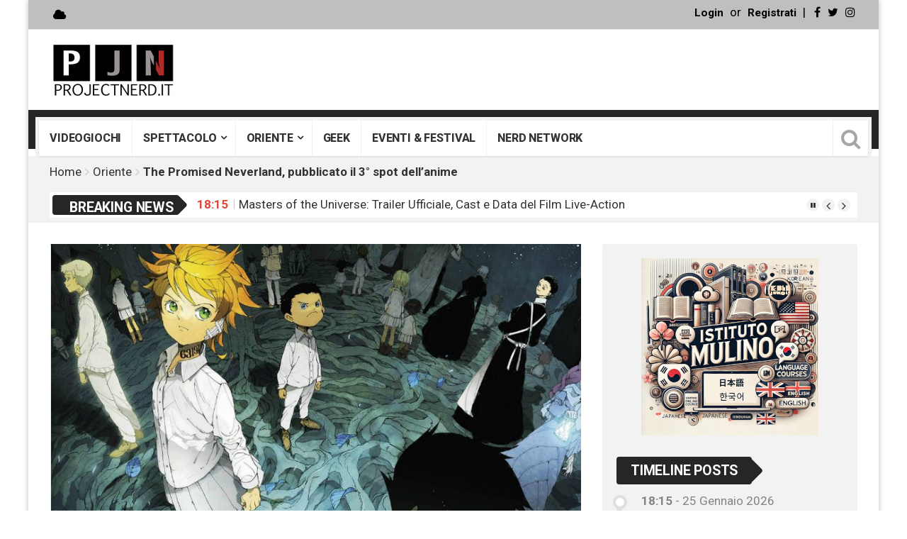

--- FILE ---
content_type: text/html; charset=UTF-8
request_url: https://www.projectnerd.it/2018-11-the-promised-neverland-3-spot-dellanime/
body_size: 31259
content:
<!DOCTYPE html>
<html lang="it-IT" xmlns:og="http://ogp.me/ns#" xmlns:fb="http://ogp.me/ns/fb#">
<head>
<meta charset="UTF-8">
<meta name="viewport" content="width=device-width, initial-scale=1">
<link rel="profile" href="https://gmpg.org/xfn/11">
<link rel="pingback" href="https://www.projectnerd.it/xmlrpc.php">
<link rel="shortcut icon" href="https://www.projectnerd.it/wp-content/themes/top-news/favicon.ico" />
<meta name='robots' content='index, follow, max-image-preview:large, max-snippet:-1, max-video-preview:-1' />
	<style>img:is([sizes="auto" i], [sizes^="auto," i]) { contain-intrinsic-size: 3000px 1500px }</style>
	
<!-- Open Graph Meta Tags generated by MashShare 4.0.47 - https://mashshare.net -->
<meta property="og:type" content="article" /> 
<meta property="og:title" content="The Promised Neverland, pubblicato il 3° spot dell’anime" />
<meta property="og:description" content="Il profilo ufficiale Twitter di The Promised Neverland (Yakusoku no Neverland), adattamento anime del manga ideato da Kaiu Shirai e illustrato da Posuka Demizu, ha pubblicato il 3° teaser pubblicitario della serie.    https://twitter.com/yakuneba_staff/status/1065639291655675905    Il narratore presente all’interno" />
<meta property="og:image" content="https://www.projectnerd.it/wp-content/uploads/2018/11/The-Promised-Neverland-pubblicato-il-3°-spot-dell’anime.jpg" />
<meta property="og:url" content="https://www.projectnerd.it/2018-11-the-promised-neverland-3-spot-dellanime/" />
<meta property="og:site_name" content="Project Nerd" />
<meta property="article:published_time" content="2018-11-23T16:44:59+01:00" />
<meta property="article:modified_time" content="2018-11-23T16:44:59+01:00" />
<meta property="og:updated_time" content="2018-11-23T16:44:59+01:00" />
<!-- Open Graph Meta Tags generated by MashShare 4.0.47 - https://www.mashshare.net -->
<!-- Twitter Card generated by MashShare 4.0.47 - https://www.mashshare.net -->
<meta property="og:image:width" content="812" />
<meta property="og:image:height" content="411" />
<meta name="twitter:card" content="summary_large_image">
<meta name="twitter:title" content="The Promised Neverland, pubblicato il 3° spot dell’anime">
<meta name="twitter:description" content="Il profilo ufficiale Twitter di The Promised Neverland (Yakusoku no Neverland), adattamento anime del manga ideato da Kaiu Shirai e illustrato da Posuka Demizu, ha pubblicato il 3° teaser pubblicitario della serie.    https://twitter.com/yakuneba_staff/status/1065639291655675905    Il narratore presente all’interno">
<meta name="twitter:image" content="https://www.projectnerd.it/wp-content/uploads/2018/11/The-Promised-Neverland-pubblicato-il-3°-spot-dell’anime.jpg">
<!-- Twitter Card generated by MashShare 4.0.47 - https://www.mashshare.net -->

			<script>
						</script>
		
	<!-- This site is optimized with the Yoast SEO plugin v26.7 - https://yoast.com/wordpress/plugins/seo/ -->
	<title>The Promised Neverland, pubblicato il 3° spot dell’anime - ProjectNerd.it</title>
	<meta name="description" content="È stato svelato il nuovo video pubblicitario di The Promised Neverland, adattamento anime del manga scritto da Kaiu Shirai e disegnato da Posuka Demizu." />
	<link rel="canonical" href="https://www.projectnerd.it/2018-11-the-promised-neverland-3-spot-dellanime/" />
	<meta name="twitter:card" content="summary_large_image" />
	<meta name="twitter:title" content="The Promised Neverland, pubblicato il 3° spot dell’anime - ProjectNerd.it" />
	<meta name="twitter:description" content="È stato svelato il nuovo video pubblicitario di The Promised Neverland, adattamento anime del manga scritto da Kaiu Shirai e disegnato da Posuka Demizu." />
	<meta name="twitter:image" content="https://www.projectnerd.it/wp-content/uploads/2018/11/The-Promised-Neverland-pubblicato-il-3°-spot-dell’anime.jpg" />
	<meta name="twitter:creator" content="@ProjectNerdTv" />
	<meta name="twitter:site" content="@ProjectNerdTv" />
	<meta name="twitter:label1" content="Scritto da" />
	<meta name="twitter:data1" content="Andrea Muroni" />
	<meta name="twitter:label2" content="Tempo di lettura stimato" />
	<meta name="twitter:data2" content="2 minuti" />
	<script type="application/ld+json" class="yoast-schema-graph">{"@context":"https://schema.org","@graph":[{"@type":"Article","@id":"https://www.projectnerd.it/2018-11-the-promised-neverland-3-spot-dellanime/#article","isPartOf":{"@id":"https://www.projectnerd.it/2018-11-the-promised-neverland-3-spot-dellanime/"},"author":{"name":"Andrea Muroni","@id":"https://www.projectnerd.it/#/schema/person/eac7c90854d44fb3815ca27e822697dd"},"headline":"The Promised Neverland, pubblicato il 3° spot dell’anime","datePublished":"2018-11-23T15:44:59+00:00","mainEntityOfPage":{"@id":"https://www.projectnerd.it/2018-11-the-promised-neverland-3-spot-dellanime/"},"wordCount":374,"image":{"@id":"https://www.projectnerd.it/2018-11-the-promised-neverland-3-spot-dellanime/#primaryimage"},"thumbnailUrl":"https://www.projectnerd.it/wp-content/uploads/2018/11/The-Promised-Neverland-pubblicato-il-3°-spot-dell’anime.jpg","keywords":["Kaiu Shirai","Posuka Demizu","The Promised Neverland"],"articleSection":["Anime","Japan","News","Oriente"],"inLanguage":"it-IT"},{"@type":"WebPage","@id":"https://www.projectnerd.it/2018-11-the-promised-neverland-3-spot-dellanime/","url":"https://www.projectnerd.it/2018-11-the-promised-neverland-3-spot-dellanime/","name":"The Promised Neverland, pubblicato il 3° spot dell’anime - ProjectNerd.it","isPartOf":{"@id":"https://www.projectnerd.it/#website"},"primaryImageOfPage":{"@id":"https://www.projectnerd.it/2018-11-the-promised-neverland-3-spot-dellanime/#primaryimage"},"image":{"@id":"https://www.projectnerd.it/2018-11-the-promised-neverland-3-spot-dellanime/#primaryimage"},"thumbnailUrl":"https://www.projectnerd.it/wp-content/uploads/2018/11/The-Promised-Neverland-pubblicato-il-3°-spot-dell’anime.jpg","datePublished":"2018-11-23T15:44:59+00:00","author":{"@id":"https://www.projectnerd.it/#/schema/person/eac7c90854d44fb3815ca27e822697dd"},"description":"È stato svelato il nuovo video pubblicitario di The Promised Neverland, adattamento anime del manga scritto da Kaiu Shirai e disegnato da Posuka Demizu.","breadcrumb":{"@id":"https://www.projectnerd.it/2018-11-the-promised-neverland-3-spot-dellanime/#breadcrumb"},"inLanguage":"it-IT","potentialAction":[{"@type":"ReadAction","target":["https://www.projectnerd.it/2018-11-the-promised-neverland-3-spot-dellanime/"]}]},{"@type":"ImageObject","inLanguage":"it-IT","@id":"https://www.projectnerd.it/2018-11-the-promised-neverland-3-spot-dellanime/#primaryimage","url":"https://www.projectnerd.it/wp-content/uploads/2018/11/The-Promised-Neverland-pubblicato-il-3°-spot-dell’anime.jpg","contentUrl":"https://www.projectnerd.it/wp-content/uploads/2018/11/The-Promised-Neverland-pubblicato-il-3°-spot-dell’anime.jpg","width":812,"height":411,"caption":"The Promised Neverland"},{"@type":"BreadcrumbList","@id":"https://www.projectnerd.it/2018-11-the-promised-neverland-3-spot-dellanime/#breadcrumb","itemListElement":[{"@type":"ListItem","position":1,"name":"Home","item":"https://www.projectnerd.it/"},{"@type":"ListItem","position":2,"name":"Blog","item":"https://www.projectnerd.it/blog/"},{"@type":"ListItem","position":3,"name":"The Promised Neverland, pubblicato il 3° spot dell’anime"}]},{"@type":"WebSite","@id":"https://www.projectnerd.it/#website","url":"https://www.projectnerd.it/","name":"Project Nerd","description":"Enjoy your passions!","potentialAction":[{"@type":"SearchAction","target":{"@type":"EntryPoint","urlTemplate":"https://www.projectnerd.it/?s={search_term_string}"},"query-input":{"@type":"PropertyValueSpecification","valueRequired":true,"valueName":"search_term_string"}}],"inLanguage":"it-IT"},{"@type":"Person","@id":"https://www.projectnerd.it/#/schema/person/eac7c90854d44fb3815ca27e822697dd","name":"Andrea Muroni","image":{"@type":"ImageObject","inLanguage":"it-IT","@id":"https://www.projectnerd.it/#/schema/person/image/","url":"https://www.projectnerd.it/wp-content/plugins/wp-user-avatar/deprecated/wp-user-avatar/images/wpua.png","contentUrl":"https://www.projectnerd.it/wp-content/plugins/wp-user-avatar/deprecated/wp-user-avatar/images/wpua.png","caption":"Andrea Muroni"},"url":"https://www.projectnerd.it/author/20andrea/"}]}</script>
	<!-- / Yoast SEO plugin. -->


<link rel='dns-prefetch' href='//login.ngtn.eu' />
<link rel='dns-prefetch' href='//fonts.googleapis.com' />
<link rel="alternate" type="application/rss+xml" title="Project Nerd &raquo; Feed" href="https://www.projectnerd.it/feed/" />
<link rel="alternate" type="application/rss+xml" title="Project Nerd &raquo; Feed dei commenti" href="https://www.projectnerd.it/comments/feed/" />
		<!-- This site uses the Google Analytics by ExactMetrics plugin v8.11.1 - Using Analytics tracking - https://www.exactmetrics.com/ -->
							<script src="//www.googletagmanager.com/gtag/js?id=G-NWK3DP6XCC"  data-cfasync="false" data-wpfc-render="false" type="text/javascript" async></script>
			<script data-cfasync="false" data-wpfc-render="false" type="text/javascript">
				var em_version = '8.11.1';
				var em_track_user = true;
				var em_no_track_reason = '';
								var ExactMetricsDefaultLocations = {"page_location":"https:\/\/www.projectnerd.it\/2018-11-the-promised-neverland-3-spot-dellanime\/"};
								if ( typeof ExactMetricsPrivacyGuardFilter === 'function' ) {
					var ExactMetricsLocations = (typeof ExactMetricsExcludeQuery === 'object') ? ExactMetricsPrivacyGuardFilter( ExactMetricsExcludeQuery ) : ExactMetricsPrivacyGuardFilter( ExactMetricsDefaultLocations );
				} else {
					var ExactMetricsLocations = (typeof ExactMetricsExcludeQuery === 'object') ? ExactMetricsExcludeQuery : ExactMetricsDefaultLocations;
				}

								var disableStrs = [
										'ga-disable-G-NWK3DP6XCC',
									];

				/* Function to detect opted out users */
				function __gtagTrackerIsOptedOut() {
					for (var index = 0; index < disableStrs.length; index++) {
						if (document.cookie.indexOf(disableStrs[index] + '=true') > -1) {
							return true;
						}
					}

					return false;
				}

				/* Disable tracking if the opt-out cookie exists. */
				if (__gtagTrackerIsOptedOut()) {
					for (var index = 0; index < disableStrs.length; index++) {
						window[disableStrs[index]] = true;
					}
				}

				/* Opt-out function */
				function __gtagTrackerOptout() {
					for (var index = 0; index < disableStrs.length; index++) {
						document.cookie = disableStrs[index] + '=true; expires=Thu, 31 Dec 2099 23:59:59 UTC; path=/';
						window[disableStrs[index]] = true;
					}
				}

				if ('undefined' === typeof gaOptout) {
					function gaOptout() {
						__gtagTrackerOptout();
					}
				}
								window.dataLayer = window.dataLayer || [];

				window.ExactMetricsDualTracker = {
					helpers: {},
					trackers: {},
				};
				if (em_track_user) {
					function __gtagDataLayer() {
						dataLayer.push(arguments);
					}

					function __gtagTracker(type, name, parameters) {
						if (!parameters) {
							parameters = {};
						}

						if (parameters.send_to) {
							__gtagDataLayer.apply(null, arguments);
							return;
						}

						if (type === 'event') {
														parameters.send_to = exactmetrics_frontend.v4_id;
							var hookName = name;
							if (typeof parameters['event_category'] !== 'undefined') {
								hookName = parameters['event_category'] + ':' + name;
							}

							if (typeof ExactMetricsDualTracker.trackers[hookName] !== 'undefined') {
								ExactMetricsDualTracker.trackers[hookName](parameters);
							} else {
								__gtagDataLayer('event', name, parameters);
							}
							
						} else {
							__gtagDataLayer.apply(null, arguments);
						}
					}

					__gtagTracker('js', new Date());
					__gtagTracker('set', {
						'developer_id.dNDMyYj': true,
											});
					if ( ExactMetricsLocations.page_location ) {
						__gtagTracker('set', ExactMetricsLocations);
					}
										__gtagTracker('config', 'G-NWK3DP6XCC', {"forceSSL":"true"} );
										window.gtag = __gtagTracker;										(function () {
						/* https://developers.google.com/analytics/devguides/collection/analyticsjs/ */
						/* ga and __gaTracker compatibility shim. */
						var noopfn = function () {
							return null;
						};
						var newtracker = function () {
							return new Tracker();
						};
						var Tracker = function () {
							return null;
						};
						var p = Tracker.prototype;
						p.get = noopfn;
						p.set = noopfn;
						p.send = function () {
							var args = Array.prototype.slice.call(arguments);
							args.unshift('send');
							__gaTracker.apply(null, args);
						};
						var __gaTracker = function () {
							var len = arguments.length;
							if (len === 0) {
								return;
							}
							var f = arguments[len - 1];
							if (typeof f !== 'object' || f === null || typeof f.hitCallback !== 'function') {
								if ('send' === arguments[0]) {
									var hitConverted, hitObject = false, action;
									if ('event' === arguments[1]) {
										if ('undefined' !== typeof arguments[3]) {
											hitObject = {
												'eventAction': arguments[3],
												'eventCategory': arguments[2],
												'eventLabel': arguments[4],
												'value': arguments[5] ? arguments[5] : 1,
											}
										}
									}
									if ('pageview' === arguments[1]) {
										if ('undefined' !== typeof arguments[2]) {
											hitObject = {
												'eventAction': 'page_view',
												'page_path': arguments[2],
											}
										}
									}
									if (typeof arguments[2] === 'object') {
										hitObject = arguments[2];
									}
									if (typeof arguments[5] === 'object') {
										Object.assign(hitObject, arguments[5]);
									}
									if ('undefined' !== typeof arguments[1].hitType) {
										hitObject = arguments[1];
										if ('pageview' === hitObject.hitType) {
											hitObject.eventAction = 'page_view';
										}
									}
									if (hitObject) {
										action = 'timing' === arguments[1].hitType ? 'timing_complete' : hitObject.eventAction;
										hitConverted = mapArgs(hitObject);
										__gtagTracker('event', action, hitConverted);
									}
								}
								return;
							}

							function mapArgs(args) {
								var arg, hit = {};
								var gaMap = {
									'eventCategory': 'event_category',
									'eventAction': 'event_action',
									'eventLabel': 'event_label',
									'eventValue': 'event_value',
									'nonInteraction': 'non_interaction',
									'timingCategory': 'event_category',
									'timingVar': 'name',
									'timingValue': 'value',
									'timingLabel': 'event_label',
									'page': 'page_path',
									'location': 'page_location',
									'title': 'page_title',
									'referrer' : 'page_referrer',
								};
								for (arg in args) {
																		if (!(!args.hasOwnProperty(arg) || !gaMap.hasOwnProperty(arg))) {
										hit[gaMap[arg]] = args[arg];
									} else {
										hit[arg] = args[arg];
									}
								}
								return hit;
							}

							try {
								f.hitCallback();
							} catch (ex) {
							}
						};
						__gaTracker.create = newtracker;
						__gaTracker.getByName = newtracker;
						__gaTracker.getAll = function () {
							return [];
						};
						__gaTracker.remove = noopfn;
						__gaTracker.loaded = true;
						window['__gaTracker'] = __gaTracker;
					})();
									} else {
										console.log("");
					(function () {
						function __gtagTracker() {
							return null;
						}

						window['__gtagTracker'] = __gtagTracker;
						window['gtag'] = __gtagTracker;
					})();
									}
			</script>
							<!-- / Google Analytics by ExactMetrics -->
		<script type="text/javascript">
/* <![CDATA[ */
window._wpemojiSettings = {"baseUrl":"https:\/\/s.w.org\/images\/core\/emoji\/16.0.1\/72x72\/","ext":".png","svgUrl":"https:\/\/s.w.org\/images\/core\/emoji\/16.0.1\/svg\/","svgExt":".svg","source":{"concatemoji":"https:\/\/www.projectnerd.it\/wp-includes\/js\/wp-emoji-release.min.js"}};
/*! This file is auto-generated */
!function(s,n){var o,i,e;function c(e){try{var t={supportTests:e,timestamp:(new Date).valueOf()};sessionStorage.setItem(o,JSON.stringify(t))}catch(e){}}function p(e,t,n){e.clearRect(0,0,e.canvas.width,e.canvas.height),e.fillText(t,0,0);var t=new Uint32Array(e.getImageData(0,0,e.canvas.width,e.canvas.height).data),a=(e.clearRect(0,0,e.canvas.width,e.canvas.height),e.fillText(n,0,0),new Uint32Array(e.getImageData(0,0,e.canvas.width,e.canvas.height).data));return t.every(function(e,t){return e===a[t]})}function u(e,t){e.clearRect(0,0,e.canvas.width,e.canvas.height),e.fillText(t,0,0);for(var n=e.getImageData(16,16,1,1),a=0;a<n.data.length;a++)if(0!==n.data[a])return!1;return!0}function f(e,t,n,a){switch(t){case"flag":return n(e,"\ud83c\udff3\ufe0f\u200d\u26a7\ufe0f","\ud83c\udff3\ufe0f\u200b\u26a7\ufe0f")?!1:!n(e,"\ud83c\udde8\ud83c\uddf6","\ud83c\udde8\u200b\ud83c\uddf6")&&!n(e,"\ud83c\udff4\udb40\udc67\udb40\udc62\udb40\udc65\udb40\udc6e\udb40\udc67\udb40\udc7f","\ud83c\udff4\u200b\udb40\udc67\u200b\udb40\udc62\u200b\udb40\udc65\u200b\udb40\udc6e\u200b\udb40\udc67\u200b\udb40\udc7f");case"emoji":return!a(e,"\ud83e\udedf")}return!1}function g(e,t,n,a){var r="undefined"!=typeof WorkerGlobalScope&&self instanceof WorkerGlobalScope?new OffscreenCanvas(300,150):s.createElement("canvas"),o=r.getContext("2d",{willReadFrequently:!0}),i=(o.textBaseline="top",o.font="600 32px Arial",{});return e.forEach(function(e){i[e]=t(o,e,n,a)}),i}function t(e){var t=s.createElement("script");t.src=e,t.defer=!0,s.head.appendChild(t)}"undefined"!=typeof Promise&&(o="wpEmojiSettingsSupports",i=["flag","emoji"],n.supports={everything:!0,everythingExceptFlag:!0},e=new Promise(function(e){s.addEventListener("DOMContentLoaded",e,{once:!0})}),new Promise(function(t){var n=function(){try{var e=JSON.parse(sessionStorage.getItem(o));if("object"==typeof e&&"number"==typeof e.timestamp&&(new Date).valueOf()<e.timestamp+604800&&"object"==typeof e.supportTests)return e.supportTests}catch(e){}return null}();if(!n){if("undefined"!=typeof Worker&&"undefined"!=typeof OffscreenCanvas&&"undefined"!=typeof URL&&URL.createObjectURL&&"undefined"!=typeof Blob)try{var e="postMessage("+g.toString()+"("+[JSON.stringify(i),f.toString(),p.toString(),u.toString()].join(",")+"));",a=new Blob([e],{type:"text/javascript"}),r=new Worker(URL.createObjectURL(a),{name:"wpTestEmojiSupports"});return void(r.onmessage=function(e){c(n=e.data),r.terminate(),t(n)})}catch(e){}c(n=g(i,f,p,u))}t(n)}).then(function(e){for(var t in e)n.supports[t]=e[t],n.supports.everything=n.supports.everything&&n.supports[t],"flag"!==t&&(n.supports.everythingExceptFlag=n.supports.everythingExceptFlag&&n.supports[t]);n.supports.everythingExceptFlag=n.supports.everythingExceptFlag&&!n.supports.flag,n.DOMReady=!1,n.readyCallback=function(){n.DOMReady=!0}}).then(function(){return e}).then(function(){var e;n.supports.everything||(n.readyCallback(),(e=n.source||{}).concatemoji?t(e.concatemoji):e.wpemoji&&e.twemoji&&(t(e.twemoji),t(e.wpemoji)))}))}((window,document),window._wpemojiSettings);
/* ]]> */
</script>
<link rel='stylesheet' id='foundation-icon-css' href='https://www.projectnerd.it/wp-content/plugins/easy-foundation-shortcodes/styles/foundation-icons.css' type='text/css' media='all' />
<link rel='stylesheet' id='pt-cv-public-style-css' href='https://www.projectnerd.it/wp-content/plugins/content-views-query-and-display-post-page/public/assets/css/cv.css' type='text/css' media='all' />
<style id='wp-emoji-styles-inline-css' type='text/css'>

	img.wp-smiley, img.emoji {
		display: inline !important;
		border: none !important;
		box-shadow: none !important;
		height: 1em !important;
		width: 1em !important;
		margin: 0 0.07em !important;
		vertical-align: -0.1em !important;
		background: none !important;
		padding: 0 !important;
	}
</style>
<link rel='stylesheet' id='wp-block-library-css' href='https://www.projectnerd.it/wp-includes/css/dist/block-library/style.min.css' type='text/css' media='all' />
<style id='classic-theme-styles-inline-css' type='text/css'>
/*! This file is auto-generated */
.wp-block-button__link{color:#fff;background-color:#32373c;border-radius:9999px;box-shadow:none;text-decoration:none;padding:calc(.667em + 2px) calc(1.333em + 2px);font-size:1.125em}.wp-block-file__button{background:#32373c;color:#fff;text-decoration:none}
</style>
<style id='global-styles-inline-css' type='text/css'>
:root{--wp--preset--aspect-ratio--square: 1;--wp--preset--aspect-ratio--4-3: 4/3;--wp--preset--aspect-ratio--3-4: 3/4;--wp--preset--aspect-ratio--3-2: 3/2;--wp--preset--aspect-ratio--2-3: 2/3;--wp--preset--aspect-ratio--16-9: 16/9;--wp--preset--aspect-ratio--9-16: 9/16;--wp--preset--color--black: #000000;--wp--preset--color--cyan-bluish-gray: #abb8c3;--wp--preset--color--white: #ffffff;--wp--preset--color--pale-pink: #f78da7;--wp--preset--color--vivid-red: #cf2e2e;--wp--preset--color--luminous-vivid-orange: #ff6900;--wp--preset--color--luminous-vivid-amber: #fcb900;--wp--preset--color--light-green-cyan: #7bdcb5;--wp--preset--color--vivid-green-cyan: #00d084;--wp--preset--color--pale-cyan-blue: #8ed1fc;--wp--preset--color--vivid-cyan-blue: #0693e3;--wp--preset--color--vivid-purple: #9b51e0;--wp--preset--gradient--vivid-cyan-blue-to-vivid-purple: linear-gradient(135deg,rgba(6,147,227,1) 0%,rgb(155,81,224) 100%);--wp--preset--gradient--light-green-cyan-to-vivid-green-cyan: linear-gradient(135deg,rgb(122,220,180) 0%,rgb(0,208,130) 100%);--wp--preset--gradient--luminous-vivid-amber-to-luminous-vivid-orange: linear-gradient(135deg,rgba(252,185,0,1) 0%,rgba(255,105,0,1) 100%);--wp--preset--gradient--luminous-vivid-orange-to-vivid-red: linear-gradient(135deg,rgba(255,105,0,1) 0%,rgb(207,46,46) 100%);--wp--preset--gradient--very-light-gray-to-cyan-bluish-gray: linear-gradient(135deg,rgb(238,238,238) 0%,rgb(169,184,195) 100%);--wp--preset--gradient--cool-to-warm-spectrum: linear-gradient(135deg,rgb(74,234,220) 0%,rgb(151,120,209) 20%,rgb(207,42,186) 40%,rgb(238,44,130) 60%,rgb(251,105,98) 80%,rgb(254,248,76) 100%);--wp--preset--gradient--blush-light-purple: linear-gradient(135deg,rgb(255,206,236) 0%,rgb(152,150,240) 100%);--wp--preset--gradient--blush-bordeaux: linear-gradient(135deg,rgb(254,205,165) 0%,rgb(254,45,45) 50%,rgb(107,0,62) 100%);--wp--preset--gradient--luminous-dusk: linear-gradient(135deg,rgb(255,203,112) 0%,rgb(199,81,192) 50%,rgb(65,88,208) 100%);--wp--preset--gradient--pale-ocean: linear-gradient(135deg,rgb(255,245,203) 0%,rgb(182,227,212) 50%,rgb(51,167,181) 100%);--wp--preset--gradient--electric-grass: linear-gradient(135deg,rgb(202,248,128) 0%,rgb(113,206,126) 100%);--wp--preset--gradient--midnight: linear-gradient(135deg,rgb(2,3,129) 0%,rgb(40,116,252) 100%);--wp--preset--font-size--small: 13px;--wp--preset--font-size--medium: 20px;--wp--preset--font-size--large: 36px;--wp--preset--font-size--x-large: 42px;--wp--preset--spacing--20: 0.44rem;--wp--preset--spacing--30: 0.67rem;--wp--preset--spacing--40: 1rem;--wp--preset--spacing--50: 1.5rem;--wp--preset--spacing--60: 2.25rem;--wp--preset--spacing--70: 3.38rem;--wp--preset--spacing--80: 5.06rem;--wp--preset--shadow--natural: 6px 6px 9px rgba(0, 0, 0, 0.2);--wp--preset--shadow--deep: 12px 12px 50px rgba(0, 0, 0, 0.4);--wp--preset--shadow--sharp: 6px 6px 0px rgba(0, 0, 0, 0.2);--wp--preset--shadow--outlined: 6px 6px 0px -3px rgba(255, 255, 255, 1), 6px 6px rgba(0, 0, 0, 1);--wp--preset--shadow--crisp: 6px 6px 0px rgba(0, 0, 0, 1);}:where(.is-layout-flex){gap: 0.5em;}:where(.is-layout-grid){gap: 0.5em;}body .is-layout-flex{display: flex;}.is-layout-flex{flex-wrap: wrap;align-items: center;}.is-layout-flex > :is(*, div){margin: 0;}body .is-layout-grid{display: grid;}.is-layout-grid > :is(*, div){margin: 0;}:where(.wp-block-columns.is-layout-flex){gap: 2em;}:where(.wp-block-columns.is-layout-grid){gap: 2em;}:where(.wp-block-post-template.is-layout-flex){gap: 1.25em;}:where(.wp-block-post-template.is-layout-grid){gap: 1.25em;}.has-black-color{color: var(--wp--preset--color--black) !important;}.has-cyan-bluish-gray-color{color: var(--wp--preset--color--cyan-bluish-gray) !important;}.has-white-color{color: var(--wp--preset--color--white) !important;}.has-pale-pink-color{color: var(--wp--preset--color--pale-pink) !important;}.has-vivid-red-color{color: var(--wp--preset--color--vivid-red) !important;}.has-luminous-vivid-orange-color{color: var(--wp--preset--color--luminous-vivid-orange) !important;}.has-luminous-vivid-amber-color{color: var(--wp--preset--color--luminous-vivid-amber) !important;}.has-light-green-cyan-color{color: var(--wp--preset--color--light-green-cyan) !important;}.has-vivid-green-cyan-color{color: var(--wp--preset--color--vivid-green-cyan) !important;}.has-pale-cyan-blue-color{color: var(--wp--preset--color--pale-cyan-blue) !important;}.has-vivid-cyan-blue-color{color: var(--wp--preset--color--vivid-cyan-blue) !important;}.has-vivid-purple-color{color: var(--wp--preset--color--vivid-purple) !important;}.has-black-background-color{background-color: var(--wp--preset--color--black) !important;}.has-cyan-bluish-gray-background-color{background-color: var(--wp--preset--color--cyan-bluish-gray) !important;}.has-white-background-color{background-color: var(--wp--preset--color--white) !important;}.has-pale-pink-background-color{background-color: var(--wp--preset--color--pale-pink) !important;}.has-vivid-red-background-color{background-color: var(--wp--preset--color--vivid-red) !important;}.has-luminous-vivid-orange-background-color{background-color: var(--wp--preset--color--luminous-vivid-orange) !important;}.has-luminous-vivid-amber-background-color{background-color: var(--wp--preset--color--luminous-vivid-amber) !important;}.has-light-green-cyan-background-color{background-color: var(--wp--preset--color--light-green-cyan) !important;}.has-vivid-green-cyan-background-color{background-color: var(--wp--preset--color--vivid-green-cyan) !important;}.has-pale-cyan-blue-background-color{background-color: var(--wp--preset--color--pale-cyan-blue) !important;}.has-vivid-cyan-blue-background-color{background-color: var(--wp--preset--color--vivid-cyan-blue) !important;}.has-vivid-purple-background-color{background-color: var(--wp--preset--color--vivid-purple) !important;}.has-black-border-color{border-color: var(--wp--preset--color--black) !important;}.has-cyan-bluish-gray-border-color{border-color: var(--wp--preset--color--cyan-bluish-gray) !important;}.has-white-border-color{border-color: var(--wp--preset--color--white) !important;}.has-pale-pink-border-color{border-color: var(--wp--preset--color--pale-pink) !important;}.has-vivid-red-border-color{border-color: var(--wp--preset--color--vivid-red) !important;}.has-luminous-vivid-orange-border-color{border-color: var(--wp--preset--color--luminous-vivid-orange) !important;}.has-luminous-vivid-amber-border-color{border-color: var(--wp--preset--color--luminous-vivid-amber) !important;}.has-light-green-cyan-border-color{border-color: var(--wp--preset--color--light-green-cyan) !important;}.has-vivid-green-cyan-border-color{border-color: var(--wp--preset--color--vivid-green-cyan) !important;}.has-pale-cyan-blue-border-color{border-color: var(--wp--preset--color--pale-cyan-blue) !important;}.has-vivid-cyan-blue-border-color{border-color: var(--wp--preset--color--vivid-cyan-blue) !important;}.has-vivid-purple-border-color{border-color: var(--wp--preset--color--vivid-purple) !important;}.has-vivid-cyan-blue-to-vivid-purple-gradient-background{background: var(--wp--preset--gradient--vivid-cyan-blue-to-vivid-purple) !important;}.has-light-green-cyan-to-vivid-green-cyan-gradient-background{background: var(--wp--preset--gradient--light-green-cyan-to-vivid-green-cyan) !important;}.has-luminous-vivid-amber-to-luminous-vivid-orange-gradient-background{background: var(--wp--preset--gradient--luminous-vivid-amber-to-luminous-vivid-orange) !important;}.has-luminous-vivid-orange-to-vivid-red-gradient-background{background: var(--wp--preset--gradient--luminous-vivid-orange-to-vivid-red) !important;}.has-very-light-gray-to-cyan-bluish-gray-gradient-background{background: var(--wp--preset--gradient--very-light-gray-to-cyan-bluish-gray) !important;}.has-cool-to-warm-spectrum-gradient-background{background: var(--wp--preset--gradient--cool-to-warm-spectrum) !important;}.has-blush-light-purple-gradient-background{background: var(--wp--preset--gradient--blush-light-purple) !important;}.has-blush-bordeaux-gradient-background{background: var(--wp--preset--gradient--blush-bordeaux) !important;}.has-luminous-dusk-gradient-background{background: var(--wp--preset--gradient--luminous-dusk) !important;}.has-pale-ocean-gradient-background{background: var(--wp--preset--gradient--pale-ocean) !important;}.has-electric-grass-gradient-background{background: var(--wp--preset--gradient--electric-grass) !important;}.has-midnight-gradient-background{background: var(--wp--preset--gradient--midnight) !important;}.has-small-font-size{font-size: var(--wp--preset--font-size--small) !important;}.has-medium-font-size{font-size: var(--wp--preset--font-size--medium) !important;}.has-large-font-size{font-size: var(--wp--preset--font-size--large) !important;}.has-x-large-font-size{font-size: var(--wp--preset--font-size--x-large) !important;}
:where(.wp-block-post-template.is-layout-flex){gap: 1.25em;}:where(.wp-block-post-template.is-layout-grid){gap: 1.25em;}
:where(.wp-block-columns.is-layout-flex){gap: 2em;}:where(.wp-block-columns.is-layout-grid){gap: 2em;}
:root :where(.wp-block-pullquote){font-size: 1.5em;line-height: 1.6;}
</style>
<link rel='stylesheet' id='aalb_basics_css-css' href='https://www.projectnerd.it/wp-content/plugins/amazon-associates-link-builder/css/aalb_basics.css' type='text/css' media='all' />
<link rel='stylesheet' id='mashsb-styles-css' href='https://www.projectnerd.it/wp-content/plugins/mashsharer/assets/css/mashsb.min.css' type='text/css' media='all' />
<style id='mashsb-styles-inline-css' type='text/css'>
.mashsb-count {color:#cccccc;}@media only screen and (min-width:568px){.mashsb-buttons a {min-width: 177px;}}
</style>
<link rel='stylesheet' id='ngtn-central-style-css' href='https://www.projectnerd.it/wp-content/plugins/ngtn_central/assets/ngtn_central.css' type='text/css' media='all' />
<link rel='stylesheet' id='ngtn-roboto-font-css' href='https://fonts.googleapis.com/css2?family=Roboto%3Awght%40400%3B500%3B700&#038;display=swap' type='text/css' media='all' />
<link rel='stylesheet' id='viralpress-core-css-css' href='https://www.projectnerd.it/wp-content/plugins/viralpress/assets/css/viralpress.min.css' type='text/css' media='all' />
<link rel='stylesheet' id='ppress-frontend-css' href='https://www.projectnerd.it/wp-content/plugins/wp-user-avatar/assets/css/frontend.min.css' type='text/css' media='all' />
<link rel='stylesheet' id='ppress-flatpickr-css' href='https://www.projectnerd.it/wp-content/plugins/wp-user-avatar/assets/flatpickr/flatpickr.min.css' type='text/css' media='all' />
<link rel='stylesheet' id='ppress-select2-css' href='https://www.projectnerd.it/wp-content/plugins/wp-user-avatar/assets/select2/select2.min.css' type='text/css' media='all' />
<link rel='stylesheet' id='heateor-sc-frontend-css-css' href='https://www.projectnerd.it/wp-content/plugins/heateor-social-comments/css/front.css' type='text/css' media='all' />
<link rel='stylesheet' id='wp_review-style-css' href='https://www.projectnerd.it/wp-content/plugins/wp-review/public/css/wp-review.css' type='text/css' media='all' />
<link rel='stylesheet' id='top-news-style-css' href='https://www.projectnerd.it/wp-content/themes/top-news/style.css' type='text/css' media='all' />
<link rel='stylesheet' id='bootstrap-css' href='https://www.projectnerd.it/wp-content/themes/top-news/assets/vendor/bootstrap/css/bootstrap.min.css' type='text/css' media='all' />
<link rel='stylesheet' id='font-awesome-css' href='https://www.projectnerd.it/wp-content/plugins/js_composer/assets/lib/bower/font-awesome/css/font-awesome.min.css' type='text/css' media='all' />
<link rel='stylesheet' id='swiper-css' href='https://www.projectnerd.it/wp-content/themes/top-news/assets/vendor/swiper/css/swiper.min.css' type='text/css' media='all' />
<link rel='stylesheet' id='prettyPhoto-css' href='https://www.projectnerd.it/wp-content/themes/top-news/assets/css/prettyPhoto.css' type='text/css' media='all' />
<link rel='stylesheet' id='top-news-flexslider-css' href='https://www.projectnerd.it/wp-content/themes/top-news/assets/vendor/flexslider/flexslider.css' type='text/css' media='all' />
<link rel='stylesheet' id='animate-css' href='https://www.projectnerd.it/wp-content/themes/top-news/assets/vendor/animate.css/animate.min.css' type='text/css' media='all' />
<link rel='stylesheet' id='top-news-theme-stylesheet-css' href='https://www.projectnerd.it/wp-content/themes/top-news/assets/css/app.css' type='text/css' media='all' />
<link rel='stylesheet' id='top-news-theme-responsive-css' href='https://www.projectnerd.it/wp-content/themes/top-news/assets/css/responsive.css' type='text/css' media='all' />
<link rel='stylesheet' id='top-news-fonts-css' href='//fonts.googleapis.com/css?family=Roboto%3A400%2C300%2C300italic%2C400italic%2C500%2C500italic%2C600%2C600italic%2C700%2C700italic%2C800%2C800italic%2C900%2C900italic%26subset%3Dlatin%2Clatin-ext' type='text/css' media='all' />
<script type="text/javascript" data-cfasync="false" src="https://www.projectnerd.it/wp-includes/js/jquery/jquery.min.js" id="jquery-core-js"></script>
<script type="text/javascript" data-cfasync="false" src="https://www.projectnerd.it/wp-includes/js/jquery/jquery-migrate.min.js" id="jquery-migrate-js"></script>
<script type="text/javascript" src="https://www.projectnerd.it/wp-content/plugins/google-analytics-dashboard-for-wp/assets/js/frontend-gtag.min.js" id="exactmetrics-frontend-script-js" async="async" data-wp-strategy="async"></script>
<script data-cfasync="false" data-wpfc-render="false" type="text/javascript" id='exactmetrics-frontend-script-js-extra'>/* <![CDATA[ */
var exactmetrics_frontend = {"js_events_tracking":"true","download_extensions":"zip,mp3,mpeg,pdf,docx,pptx,xlsx,rar","inbound_paths":"[{\"path\":\"\\\/go\\\/\",\"label\":\"affiliate\"},{\"path\":\"\\\/recommend\\\/\",\"label\":\"affiliate\"}]","home_url":"https:\/\/www.projectnerd.it","hash_tracking":"false","v4_id":"G-NWK3DP6XCC"};/* ]]> */
</script>
<script type="text/javascript" id="mashsb-js-extra">
/* <![CDATA[ */
var mashsb = {"shares":"0","round_shares":"1","animate_shares":"0","dynamic_buttons":"0","share_url":"https:\/\/www.projectnerd.it\/2018-11-the-promised-neverland-3-spot-dellanime\/","title":"The+Promised+Neverland%2C+pubblicato+il+3%C2%B0+spot+dell%E2%80%99anime","image":"https:\/\/www.projectnerd.it\/wp-content\/uploads\/2018\/11\/The-Promised-Neverland-pubblicato-il-3\u00b0-spot-dell\u2019anime.jpg","desc":"Il profilo ufficiale Twitter di The Promised Neverland (Yakusoku no Neverland), adattamento anime del manga ideato da Kaiu Shirai e illustrato da Posuka Demizu, ha pubblicato il 3\u00b0 teaser pubblicitario della serie.\r\n\r\nhttps:\/\/twitter.com\/yakuneba_staff\/status\/1065639291655675905\r\n\r\nIl narratore presente all\u2019interno \u2026","hashtag":"","subscribe":"content","subscribe_url":"","activestatus":"1","singular":"1","twitter_popup":"1","refresh":"0","nonce":"ddcbb2e4d7","postid":"202291","servertime":"1769457540","ajaxurl":"https:\/\/www.projectnerd.it\/wp-admin\/admin-ajax.php"};
/* ]]> */
</script>
<script type="text/javascript" src="https://www.projectnerd.it/wp-content/plugins/mashsharer/assets/js/mashsb.min.js" id="mashsb-js"></script>
<script type="text/javascript" id="viralpress-core-js-js-extra">
/* <![CDATA[ */
var vp_user_logged_in = "";
var vp_ajax_nonce = "eb4d4d043c";
var vp_fb_app_id = "";
var vp_google_oauth_id = "";
var vp_google_api_key = "";
var vp_home_url = "https:\/\/www.projectnerd.it\/";
var vp_meme_gen_url = "https:\/\/www.projectnerd.it\/meme-generator";
var vp_create_url = "https:\/\/www.projectnerd.it\/create";
var vp_img_dir_url = "https:\/\/www.projectnerd.it\/wp-content\/plugins\/viralpress\/assets\/images";
var vp_spinner_url = "https:\/\/www.projectnerd.it\/wp-content\/plugins\/viralpress\/assets\/images\/spinner.gif";
var vp_ajaxurl = "https:\/\/www.projectnerd.it\/wp-admin\/admin-ajax.php";
var vp_lang = {"add_tags":"Add tags to your post","add_preface":"Add preface","hide_preface":"Hide preface","optional":"(Optional)","op_ok":"Operation successful","saved":"Saved successfully","save":"Save","close":"Close","source":"Source","manage_media":"Manage media","upload_media":"Upload media","upload_avatar":"Upload new avatar","upload_cover":"Upload new cover","upload_from_url":"Upload from URL","login_success_wait":"Please wait...","login_failed":"Login failed","remove_entry":"Remove this entry","title":"Title","type_title":"Type a title of this entry","type_source":"Add a source URL","type_desc":"Type a description of this entry","type_qu":"Type a question or add an image","type_ans":"Type an answer or add an image","required":"(Required)","desc":"Description","add_photo":"Add a photo","show_details":"Show details","hide_details":"Hide details","toggle_editor":"Toggle editor","upload_photo":"Upload a photo","insert":"Insert","remove":"Remove","add_thumb":"Thumb & subtitle","downloading":"Downloading...","change_photo":"Change photo","add_video":"Upload video","add_audio":"Upload audio","add_pin":"Embed from websites","change_video":"Change video","change_audio":"Change audio","change_pin":"Change item","insert_url":"Insert a url","choose_valid_video_domain":"Please insert a supported video host - youtube, dailymotion, vimeo, vine, bbc, ted, liveleak, facebook, ","choose_valid_audio_domain":"Please insert a supported audio host - soundcloud, ","choose_valid_pin_domain":"Please insert a supported embed host - youtube,facebook,dailymotion,vimeo,ted,bbc,liveleak,instagram,fbpage,twitter,twitter_profile,vine,pinterest_pin,pinterest_board,pinterest_profile,gplus,soundcloud,custom, ","choose_valid_pin_code":"Invalid embed code","invalid_url":"Failed to parse url","more_details":"More details","poll":"Poll","text":"Text","quiz":"Quiz","image":"Image","video":"Video","audio":"Audio","pin":"Embed","results":"Results","question":"Question","possible_answers":"Possible answers","answers":"Answers","answer":"Answer","correct_answer":"Correct Answer","you_score":"SCORE","you_got":"You Got","out_of":"out of","add_answer":"Add more answer","title_of_exp":"Title of explanation","desc_of_exp":"Describe answer in details","explain_answer":"Explain correct answer","withdraw_last_vote":"You already reacted to this post. Withdraw the previous reaction to react again.","scoring":"Show this result for scores between","from":"From","to":"To","all_required":"Please answer all the questions.","vote_done":"You have submitted your vote. Thank you for your participation.","votes":"votes","sel_mass_action":"Please select a mass action","sel_at_one_post":"Please select at least one post","deleted":"Deleted","select":"Select","could_not_edit":"post could not be edited","confirm_action":"Are you sure to perform this action?","confirm_del":"Are you sure to delete this item?","big_or":"OR","upload_from_link":"Upload from link","show_numering":"Show numbering","edit_post_title":"Edit post - Project Nerd","lk_embed_url":"Liveleak embed code required. Liveleak video url will not work","must_share_quiz":"You must share the quiz before you can see result","sure_react":"Are you sure to react with this gif?","submit":"Submit","gallery":"Gallery","playlist":"Playlist","sel_img":"Select images","sel_playlist":"Select audio or video files","one_type_playlist":"Audio and video files cannot be mixed in playlist","add_more_photo":"Add more photo","must_login":"You must login to perform this action","result":"Result","select_one":"Select one","gal_cols":"Gallery column","gal_autostart":"Caraousel autostart","gal_type":"Gallery type","thumbnail":"Thumbnail grid","rectangular":"Tiled mosaic","columns":"Tiled columns","square":"Square tiles","circle":"Circle","slideshow":"Slideshow\/carousel","yes":"Yes","no":"No","submitting_open_list":"Submitting open list...","submitted_open_list":"Your list was successfully submitted for review. See your submissions <a href=\"https:\/\/www.projectnerd.it\/profile\/\"> here <\/a>","entry_deleted":"Item deleted successfully.","url_required_react":"URL required for posting reaction.","gen_meme":"Create meme","img_req":"Image required","vp_req":"required","add_more_media":"Add more media","sel_img_meme":"Select an image","hide_thumb":"Hide settings","entry_move_up":"Move entry up","entry_move_down":"Move entry down","toggle_source":"Toggle source code","show_adv_opt":"Show advanced options","hide_adv_opt":"Hide advanced options","pl_wait_action":"Please wait while we complete your previous action","sure_exit":"Are you sure to exit?","news_text1":"Add one or more news entry","image_text1":"Add one or more image","meme_text1":"Add one or more meme","list_text1":"Add one or more list item","audio_text1":"Add one or more audio","video_text1":"Add one or more video","playlist_text1":"Add one or more playlist","gallery_text1":"Add one or more gallery","quiz_text1":"Quiz questions","poll_text1":"Add one or more poll","news_title":"Submit a news or story","image_title":"Submit image","meme_title":"Create meme","list_title":"Create list","audio_title":"Submit audio","video_title":"Submit video","playlist_title":"Submit playlist","gallery_title":"Submit gallery","quiz_title":"Create a quiz","poll_title":"Create a poll","news_text2":"Want to add more news, photos or embeds?","image_text2":"Want to add more image or meme?","meme_text2":"Choose an image and start building your great meme","list_text2":"What type of list you want to add next?","audio_text2":"What to do next - upload audio or embed from websites?","video_text2":"What to do next - upload video or embed from websites?","playlist_text2":"Want to add more playlist?","gallery_text2":"Want to add more gallery?","quiz_text2":"Want to add more question?","poll_text2":"Want to add more poll or describe your poll?"};
var vp_allow_anon_votes = "0";
var vp_share_quiz_force = "0";
var vp_hotlink_image = "0";
var vp_allowed_embeds = "";
var vp_autoload_op_editor = "0";
var vp_self_video = "0";
var vp_self_audio = "0";
var vp_meme_enabled = "1";
/* ]]> */
</script>
<script type="text/javascript" data-cfasync="false" src="https://www.projectnerd.it/wp-content/plugins/viralpress/assets/js/viralpress.min.js" id="viralpress-core-js-js"></script>
<script type="text/javascript" src="https://www.projectnerd.it/wp-content/plugins/wp-user-avatar/assets/flatpickr/flatpickr.min.js" id="ppress-flatpickr-js"></script>
<script type="text/javascript" src="https://www.projectnerd.it/wp-content/plugins/wp-user-avatar/assets/select2/select2.min.js" id="ppress-select2-js"></script>
<link rel="https://api.w.org/" href="https://www.projectnerd.it/wp-json/" /><link rel="alternate" title="JSON" type="application/json" href="https://www.projectnerd.it/wp-json/wp/v2/posts/202291" /><link rel="EditURI" type="application/rsd+xml" title="RSD" href="https://www.projectnerd.it/xmlrpc.php?rsd" />
<meta name="generator" content="WordPress 6.8.3" />
<link rel='shortlink' href='https://www.projectnerd.it/?p=202291' />
<link rel="alternate" title="oEmbed (JSON)" type="application/json+oembed" href="https://www.projectnerd.it/wp-json/oembed/1.0/embed?url=https%3A%2F%2Fwww.projectnerd.it%2F2018-11-the-promised-neverland-3-spot-dellanime%2F" />
<link rel="alternate" title="oEmbed (XML)" type="text/xml+oembed" href="https://www.projectnerd.it/wp-json/oembed/1.0/embed?url=https%3A%2F%2Fwww.projectnerd.it%2F2018-11-the-promised-neverland-3-spot-dellanime%2F&#038;format=xml" />
<!-- HFCM by 99 Robots - Snippet # 1: Cookieyes -->
<!-- Start cookieyes banner -->
<script id="cookieyes" type="text/javascript" src="https://cdn-cookieyes.com/client_data/6bf8e2c79bb959a89bf5e0c7/script.js"></script>
<!-- End cookieyes banner --> 
<!-- /end HFCM by 99 Robots -->
<!-- HFCM by 99 Robots - Snippet # 2: Microsoft Clarity -->
<script type="text/javascript">
    (function(c,l,a,r,i,t,y){
        c[a]=c[a]||function(){(c[a].q=c[a].q||[]).push(arguments)};
        t=l.createElement(r);t.async=1;t.src="https://www.clarity.ms/tag/"+i;
        y=l.getElementsByTagName(r)[0];y.parentNode.insertBefore(t,y);
    })(window, document, "clarity", "script", "atrmh4my47");
</script>
<!-- /end HFCM by 99 Robots -->
<meta name="google-site-verification" content="1YKudv0AR3RDaD3usQwDflVjGNEC2BRe6Ullx5V_Ij0" /><meta name="google-site-verification" content="1YKudv0AR3RDaD3usQwDflVjGNEC2BRe6Ullx5V_Ij0" /><meta name="google-site-verification" content="1YKudv0AR3RDaD3usQwDflVjGNEC2BRe6Ullx5V_Ij0" />			<style type="text/css" media="screen">
				/**
				 * Plugin Name: Subtitles
				 * Plugin URI: http://wordpress.org/plugins/subtitles/
				 * Description: Easily add subtitles into your WordPress posts, pages, custom post types, and themes.
				 * Author: We Cobble
				 * Author URI: https://wecobble.com/
				 * Version: 2.2.0
				 * License: GNU General Public License v2 or later
				 * License URI: http://www.gnu.org/licenses/gpl-2.0.html
				 */

				/**
				 * Be explicit about this styling only applying to spans,
				 * since that's the default markup that's returned by
				 * Subtitles. If a developer overrides the default subtitles
				 * markup with another element or class, we don't want to stomp
				 * on that.
				 *
				 * @since 1.0.0
				 */
				span.entry-subtitle {
					display: block; /* Put subtitles on their own line by default. */
					font-size: 0.53333333333333em; /* Sensible scaling. It's assumed that post titles will be wrapped in heading tags. */
				}
				/**
				 * If subtitles are shown in comment areas, we'll hide them by default.
				 *
				 * @since 1.0.5
				 */
				#comments .comments-title span.entry-subtitle {
					display: none;
				}
			</style><meta name="generator" content="Powered by Visual Composer - drag and drop page builder for WordPress."/>
<!--[if lte IE 9]><link rel="stylesheet" type="text/css" href="https://www.projectnerd.it/wp-content/plugins/js_composer/assets/css/vc_lte_ie9.min.css" media="screen"><![endif]-->      <meta name="onesignal" content="wordpress-plugin"/>
            <script>

      window.OneSignalDeferred = window.OneSignalDeferred || [];

      OneSignalDeferred.push(function(OneSignal) {
        var oneSignal_options = {};
        window._oneSignalInitOptions = oneSignal_options;

        oneSignal_options['serviceWorkerParam'] = { scope: '/' };
oneSignal_options['serviceWorkerPath'] = 'OneSignalSDKWorker.js.php';

        OneSignal.Notifications.setDefaultUrl("https://www.projectnerd.it");

        oneSignal_options['wordpress'] = true;
oneSignal_options['appId'] = '0d619af7-9c7f-4e5a-a38a-625099643905';
oneSignal_options['allowLocalhostAsSecureOrigin'] = true;
oneSignal_options['welcomeNotification'] = { };
oneSignal_options['welcomeNotification']['title'] = "";
oneSignal_options['welcomeNotification']['message'] = "";
oneSignal_options['path'] = "https://www.projectnerd.it/wp-content/plugins/onesignal-free-web-push-notifications/sdk_files/";
oneSignal_options['safari_web_id'] = "web.onesignal.auto.68a9d4a9-72e3-41ba-a788-4f8badeb71ae";
oneSignal_options['promptOptions'] = { };
oneSignal_options['promptOptions']['actionMessage'] = "Vuoi attivare le notifiche e gli aggiornamenti da Project Nerd?";
oneSignal_options['promptOptions']['exampleNotificationTitleDesktop'] = "Esempio di notifica";
oneSignal_options['promptOptions']['exampleNotificationMessageDesktop'] = "Le notifiche appariranno sul tuo schermo";
oneSignal_options['promptOptions']['exampleNotificationTitleMobile'] = "Esempio di notifica";
oneSignal_options['promptOptions']['exampleNotificationMessageMobile'] = "Le notifiche appariranno sul tuo schermo";
oneSignal_options['promptOptions']['exampleNotificationCaption'] = "(puoi disattivare le notifiche in qualsiasi momento)";
oneSignal_options['promptOptions']['acceptButtonText'] = "ATTIVA";
oneSignal_options['promptOptions']['cancelButtonText'] = "NO GRAZIE";
oneSignal_options['promptOptions']['siteName'] = "http://www.projectnerd.it";
oneSignal_options['promptOptions']['autoAcceptTitle'] = "Permetti";
oneSignal_options['notifyButton'] = { };
oneSignal_options['notifyButton']['enable'] = true;
oneSignal_options['notifyButton']['position'] = 'bottom-right';
oneSignal_options['notifyButton']['theme'] = 'default';
oneSignal_options['notifyButton']['size'] = 'medium';
oneSignal_options['notifyButton']['showCredit'] = true;
oneSignal_options['notifyButton']['text'] = {};
              OneSignal.init(window._oneSignalInitOptions);
              OneSignal.Slidedown.promptPush()      });

      function documentInitOneSignal() {
        var oneSignal_elements = document.getElementsByClassName("OneSignal-prompt");

        var oneSignalLinkClickHandler = function(event) { OneSignal.Notifications.requestPermission(); event.preventDefault(); };        for(var i = 0; i < oneSignal_elements.length; i++)
          oneSignal_elements[i].addEventListener('click', oneSignalLinkClickHandler, false);
      }

      if (document.readyState === 'complete') {
           documentInitOneSignal();
      }
      else {
           window.addEventListener("load", function(event){
               documentInitOneSignal();
          });
      }
    </script>
    <style type="text/css">
        /*--------------------------------------------------
	Custom CSS from theme option
        -----------------------------------------------------*/
        body{
            font-family: 'Roboto', sans-serif;
            font-size: 17px;
        }
        h1, h2, h3, h4, h5, h6,
        .featured-posts .post-item.special > .post-info > .title,
        .small-posts-list .title,
        .timeline-posts > li > .title,
        .featured-posts .post-item.special > .post-info > .title,
        .page-header .title,
        .entry-header .entry-title,
        .posts-lists .post-item > .content > .title,
        .posts-lists .post-item > .content > .title,
        .featured-posts .post-item > .post-info > .title,
        .post-carousel-widget .post-items > .item > .content > .title,
        .posts-lists .post-item > .content > .title{
            font-family: 'Roboto', sans-serif;
            font-weight: 500;
            font-style: normal;
            text-transform: none;
        }
        .primary-menu .menu-container > .menu-inside > .nav > li > a{
            font-family: 'Roboto', sans-serif;
            font-weight: 800;
            font-style: normal;
            text-transform: uppercase;
        }
        .cat-tag, .primary-menu .menu-container > .menu-inside > .nav > li > a:hover, .primary-menu .menu-container > .menu-inside > .nav > li > a:focus,.primary-menu .menu-container > .menu-inside > .nav > li.dropdown:hover > a, .primary-menu .menu-container > .menu-inside > .nav > li.menu-item-has-children:hover > a,.primary-menu .menu-container > .menu-inside > .nav > li.mega-menu:hover>a, a.readmore:hover, .tagcloud > a:hover,.primary-menu.plain-v2 .menu-container > .menu-inside,.swiper-button-prev, .swiper-button-next, .taglist > li > a:hover,.comment-respond > form > .form-submit input[type="submit"],.breking-news-ticker > .control > i:hover,.primary-menu .menu-container > .menu-inside > .nav > li.current-menu-item > a,.primary-menu .menu-container > .menu-inside > .nav > li.active > a, .menu-inside .nav li.current-menu-ancestor>a:not(.mega-links-head), .navigation.pagination > .nav-links > a:hover,.primary-menu.plain-v2.v6 .menu-container > .menu-inside,.primary-menu .menu-container>.menu-inside>.nav>li.current-menu-ancestor>a:before,.primary-menu.v5 .menu-container > .menu-inside .search-area > i,.navigation.pagination > .nav-links span.current,.shortcode-gallery-container .tn-gallery-item > .overlay .action:hover, .primary-menu .menu-container > .menu-inside .nav .current-menu-ancestor .menu-item.current-menu-item a,.primary-menu .menu-container > .menu-inside > .nav > li ul.sub-menu > li > a:hover,.woocommerce .widget_price_filter .ui-slider .ui-slider-range,.woocommerce .widget_price_filter .ui-slider .ui-slider-handle,.woocommerce #respond input#submit.alt, .woocommerce a.button.alt, .woocommerce button.button.alt, .woocommerce input.button.alt,.widget .woocommerce-product-search input[type="submit"],#bbp_search_submit,span.popularity-icon,.top-area3 .top-bar-menu>li:hover>a,.top-area3 .top-bar-menu li .sub-menu,#TB_ajaxContent .login-form-container form#loginform input[type="submit"],#TB_ajaxContent form#signupform input[type="submit"],.vp_login .register-form-container form#signupform input[type="submit"],.vp_login .login-form-container form#loginform input[type="submit"],#password-lost-form #lostpasswordform input[type="submit"],#TB_ajaxContent form#lostpasswordform input[type="submit"],.share-icon,.block-post-load .load-more,.sh-style6 .widget-title {
            background-color: #e44332;
        }
        a:hover, a:focus, .small-posts-list > li > .content > .meta > a, .breking-news-ticker > ul > li > span, .meta > a, .social-icons > li > a:hover, .mega-menu-post .post-box-title a:hover, .mega-recent-post .post-box-title a:hover, .primary-menu.plain-v2 .menu-container > .menu-inside > .nav > li.mega-menu:hover > a, .primary-menu.plain-v2 .menu-container > .menu-inside > .nav > li.mega-menu:hover > a::after,.primary-menu.plain-v2 .menu-container > .menu-inside > ul > li.dropdown > a:hover, .primary-menu.plain-v2 .menu-container > .menu-inside > ul > li > a:hover,.primary-menu.plain-v2 .menu-container > .menu-inside > .nav > li.dropdown:hover > a, .primary-menu.plain-v2 .menu-container > .menu-inside > .nav > li.menu-item-has-children:hover > a,.post-share.social-icons > li > a:hover,.post-navigation > .nav-item > a:hover, .primary-menu.plain-v2 .menu-container > .menu-inside > .nav > li.current-menu-ancestor.dropdown > a, .primary-menu.plain-v2 .menu-container > .menu-inside > .nav > li.current-menu-ancestor.menu-item-has-children > a,.primary-menu.plain-v2 .menu-container > .menu-inside > ul > li.current-menu-ancestor.mega-menu>a:after, .primary-menu.plain-v2 .menu-container > .menu-inside > ul > li.current-menu-ancestor .menu-item-has-children>a:after,.primary-menu.plain-v2 .menu-container > .menu-inside > .nav > li.dropdown:hover > a, .primary-menu.plain-v2 .menu-container > .menu-inside > .nav > li.menu-item-has-children:hover > a:after,.site-footer.dark a:hover, .fixed-v3 .primary-menu.plain-v2 .menu-container > .menu-inside > ul > li.current-menu-item > a,.error-content p a, .error-content .number .opps, .navigation.pagination > .nav-links span.current,.site-header.fixed-v3 .middle-area .content a:hover, .posts-lists .post-item.sticky > .content > .title a,.quick-nav ul li i.fa-clock-o,.single-pagination .loading{
            color: #e44332;
        }
        .timeline-posts > li:after, .flexslider-carousel .slides li.flex-active-slide, .flexslider-carousel2 .slides li.flex-active-slide, .flexslider-carousel3 .slides li.flex-active-slide, .site-header .top-area, .comment-respond > form > .form-submit input[type="submit"],.navigation.pagination > .nav-links span.current, .comment-respond > form > input:focus, .comment-respond > form > textarea:focus,.primary-menu.v4 .menu-sub-content,.primary-menu.v4 .menu-container > .menu-inside > .nav > li > ul, .primary-menu.plain-v2.v5 .menu-container > .menu-inside,.primary-menu.v5 .menu-container > .menu-inside .search-area > .nav-search > input,.primary-menu.v6 .menu-container > .menu-inside .search-area > .nav-search > input,.primary-menu.v5 .menu-container > .menu-inside .search-area > .nav-search > i,.primary-menu.v6 .menu-container > .menu-inside .search-area > .nav-search > i,.shortcode-gallery-container .tn-gallery-item > .overlay .action:hover,.primary-menu .menu-container > .menu-inside > .nav > li > ul{
            border-color: #e44332;
        }                
        .cat-tag:hover, .primary-menu .menu-container > .menu-inside > .nav > li > a:hover::before,.primary-menu .menu-container > .menu-inside > .nav > li.current-menu-item > a:before, .primary-menu .menu-container > .menu-inside > .nav > li > a:focus::before,.primary-menu .menu-container > .menu-inside > .nav > li.mega-menu:hover>a:before,.primary-menu .menu-container > .menu-inside > .nav > li.dropdown:hover > a:before, .primary-menu .menu-container > .menu-inside > .nav > li.menu-item-has-children:hover > a:before,.swiper-button-prev:hover, .swiper-button-next:hover,.comment-respond > form > .form-submit input[type="submit"]:hover,.woocommerce .widget_price_filter .price_slider_wrapper .ui-widget-content,.woocommerce #respond input#submit.alt:hover, .woocommerce a.button.alt:hover, .woocommerce button.button.alt:hover, .woocommerce input.button.alt:hover,.widget .woocommerce-product-search input[type="submit"]:hover, #bbp_search_submit:hover,.top-area3 .top-bar-menu li .sub-menu li>a:hover,#TB_ajaxContent .login-form-container form#loginform input[type="submit"]:hover,#TB_ajaxContent form#signupform input[type="submit"]:hover,.vp_login .register-form-container form#signupform input[type="submit"]:hover,.vp_login .login-form-container form#loginform input[type="submit"]:hover,#password-lost-form #lostpasswordform input[type="submit"]:hover,#TB_ajaxContent form#lostpasswordform input[type="submit"]:hover{
            background-color: #b22617;
        }
        .meta > a:hover, .small-posts-list > li > .content > .meta > a:hover{
            color: #b22617;
        }
        .comment-respond > form > .form-submit input[type="submit"]:hover{
            border: 1px solid #b22617;
        }
        span.popularity-icon:before{
            border-right: 15px solid #e44332;
        }
        .share-icon:before{
            border-right: 10px solid #e44332;
        }
        .primary-sidebar {
            background-color: #F2F2F2;
        }
        .site-footer.dark {
            background-color: #262626;
        }
        .site-footer.dark {
            background-color: #262626;
        }
        .site-footer .dark2 {
            background-color: #1A1A1A;
        }
        .site-header .top-area3 {
            background-color: #bfbfbf;
        }
        .top-area3 .top-bar-menu li a, .site-header .top-area3 .account-social .account-links, .site-header .top-area3 .account-social .account-links a, .site-header .top-area3 .account-social .social-icons > li > a, .site-header .top-area3 .account-social .account-links > span, .top-area3 .top-bar-menu.date-time li{
            color: #000000;
        }
        .top-area3 .top-bar-menu li.menu-item-has-children > a::after{
            border-bottom: 2px solid #000000;
            border-right: 2px solid #000000;
        }
        .header-news-world.dark .header-top {
            background-color: #252525;
        }
        .header-news-world.light .header-top {
            background-color: #fff;
        }
        .header-news-world .primary-menu {
            background-color: #c32031;
        }
        .quick-post-menu li a i {
            color: #c32031;
        }
        span.entry-subtitle {
    font-size: 0.83333333333333em;
    padding-top: 12px;
    font-weight: 200;
    padding-bottom: 10px;
    font-style: oblique;
}
p a {
color:#047AFF;
}
.page-links a {
background-color:black!important;
color:white!important;
font-size:15px!important;
font-wight:bold!important;
}
.menu-item {
font-size:16px!important
}
* {
   margin: 0;
   padding: 0;
   -webkit-box-sizing: border-box;
   -moz-box-sizing: border-box;
   box-sizing: border-box;
}

.wrap {
    border: 0px solid #f00;
}

.wrap div {
    border: 0px solid #000;
    width: 50%;
    float: left;
}

.clear:after {
   content: "";
   display: table;
   clear: both;
}

@media all and (max-width: 600px) {
    div.wrap div {
        width: 100%;
        float: none;
    }
}

.vc_column_container {
    padding-left: 30px!important;
}

.qc-cmp-showing {
    opacity: 1;
    visibility: none!important;
}    </style>
    <!-- ***    *   *   *  Questo è il codice del   -->
<!-- *  *   *   * * *  portale di Project Nerd  -->
<!-- ***    *   *  **  e dovrebbe trovarsi su   -->
<!-- *      *   *   *  projectnerd.it . Se non  -->
<!-- *   ***    *   *  così allora qualcuno ha  -->
<!-- ----------------  copiato il nostro codice -->
<!--                   C'è tanto codice sul web -->
<!--                   anche migliore del nostro-->
<!--                   e siamo lusingati di     -->
<!--                   essere stati copiati! :-)-->

<script type="text/javascript">
    window.smartlook||(function(d) {
    var o=smartlook=function(){ o.api.push(arguments)},h=d.getElementsByTagName('head')[0];
    var c=d.createElement('script');o.api=new Array();c.async=true;c.type='text/javascript';
    c.charset='utf-8';c.src='https://rec.smartlook.com/recorder.js';h.appendChild(c);
    })(document);
    smartlook('init', 'b4bf513a78fe6b16bb47f9b2f0d7b1c124a3e51c');
</script>
<meta property="fb:pages" content="146810325509993" />
<!-- Facebook Pixel Code -->
<script>
!function(f,b,e,v,n,t,s){if(f.fbq)return;n=f.fbq=function(){n.callMethod?
n.callMethod.apply(n,arguments):n.queue.push(arguments)};if(!f._fbq)f._fbq=n;
n.push=n;n.loaded=!0;n.version='2.0';n.queue=[];t=b.createElement(e);t.async=!0;
t.src=v;s=b.getElementsByTagName(e)[0];s.parentNode.insertBefore(t,s)}(window,
document,'script','https://connect.facebook.net/en_US/fbevents.js');

fbq('init', '1022855021079691');
fbq('track', "PageView");</script>
<noscript><img height="1" width="1" style="display:none"
src="https://www.facebook.com/tr?id=1022855021079691&ev=PageView&noscript=1"
/></noscript>
<!-- End Facebook Pixel Code -->
<script src='https://www.googletagservices.com/tag/js/gpt.js'></script>

<script>
  googletag.cmd.push(function() {
    googletag.defineSlot('/9891788/Projectnerd_it_300x250_ROS', [300, 250], 'div-gpt-ad-1485774066371-0').addService(googletag.pubads());
    googletag.defineSlot('/9891788/Projectnerd_it_160x600_ROS', [160, 600], 'div-gpt-ad-1485774066371-1').addService(googletag.pubads());
    googletag.defineSlot('/9891788/Projectnerd_it_970x250_ROS', [970, 250], 'div-gpt-ad-1485774066371-2').addService(googletag.pubads());
    //googletag.defineSlot('/9891788/Projectnerd_it_1x1_outstream', [1, 1], 'div-gpt-ad-1487585774442-0').addService(googletag.pubads());
    googletag.pubads().collapseEmptyDivs();
    googletag.pubads().enableSyncRendering();
    
    //Targeting per DMP   
	if(typeof NUGGjson === "object"){
      	for(var nuggkey in NUGGjson){
      		googletag.pubads().setTargeting(nuggkey, NUGGjson[nuggkey]);
      	}
    }
//END targeting

    googletag.enableServices();
  });
</script>


<style>
  .sprite {
    background-image: url(https://www.projectnerd.it/common-sprite.png);
    background-repeat: no-repeat;
    display: block;
}

.sprite-by {
    width: 32px;
    height: 32px;
    background-position: -5px -5px;
}

.sprite-cc {
    width: 32px;
    height: 32px;
    background-position: -47px -5px;
}

.sprite-nc-eu {
    width: 32px;
    height: 32px;
    background-position: -5px -47px;
}

.sprite-nd {
    width: 32px;
    height: 32px;
    background-position: -47px -47px;
}

.sprite-share {
    width: 32px;
    height: 32px;
    background-position: -89px -5px;
}
</style>

<link rel="icon" href="https://www.projectnerd.it/wp-content/uploads/2018/05/cropped-favicon-32x32.jpg" sizes="32x32" />
<link rel="icon" href="https://www.projectnerd.it/wp-content/uploads/2018/05/cropped-favicon-192x192.jpg" sizes="192x192" />
<link rel="apple-touch-icon" href="https://www.projectnerd.it/wp-content/uploads/2018/05/cropped-favicon-180x180.jpg" />
<meta name="msapplication-TileImage" content="https://www.projectnerd.it/wp-content/uploads/2018/05/cropped-favicon-270x270.jpg" />
		<style type="text/css" id="wp-custom-css">
			/*nascondi il contatore view*/
.meta-count {
	display:none!important;
}		</style>
		<noscript><style type="text/css"> .wpb_animate_when_almost_visible { opacity: 1; }</style></noscript>
<!-- START - Open Graph and Twitter Card Tags 3.3.7 -->
 <!-- Facebook Open Graph -->
  <meta property="og:locale" content="it_IT"/>
  <meta property="og:site_name" content="Project Nerd"/>
  <meta property="og:title" content="The Promised Neverland, pubblicato il 3° spot dell’anime"/>
  <meta property="og:url" content="https://www.projectnerd.it/2018-11-the-promised-neverland-3-spot-dellanime/"/>
  <meta property="og:type" content="article"/>
  <meta property="og:description" content="Il profilo ufficiale Twitter di The Promised Neverland (Yakusoku no Neverland), adattamento anime del manga ideato da Kaiu Shirai e illustrato da Posuka Demizu, ha pubblicato il 3° teaser pubblicitario della serie.

https://twitter.com/yakuneba_staff/status/1065639291655675905

Il narratore pres"/>
  <meta property="og:image" content="https://www.projectnerd.it/wp-content/uploads/2018/11/The-Promised-Neverland-pubblicato-il-3°-spot-dell’anime.jpg"/>
  <meta property="og:image:url" content="https://www.projectnerd.it/wp-content/uploads/2018/11/The-Promised-Neverland-pubblicato-il-3°-spot-dell’anime.jpg"/>
  <meta property="og:image:secure_url" content="https://www.projectnerd.it/wp-content/uploads/2018/11/The-Promised-Neverland-pubblicato-il-3°-spot-dell’anime.jpg"/>
  <meta property="og:image:width" content="812"/>
  <meta property="og:image:height" content="411"/>
  <meta property="article:published_time" content="2018-11-23T16:44:59+01:00"/>
  <meta property="article:modified_time" content="2018-11-23T16:44:59+01:00" />
  <meta property="og:updated_time" content="2018-11-23T16:44:59+01:00" />
  <meta property="article:section" content="Anime"/>
  <meta property="article:section" content="Japan"/>
  <meta property="article:section" content="News"/>
  <meta property="article:section" content="Oriente"/>
  <meta property="article:publisher" content="https://www.facebook.com/projectnerdtv"/>
 <!-- Google+ / Schema.org -->
  <meta itemprop="name" content="The Promised Neverland, pubblicato il 3° spot dell’anime"/>
  <meta itemprop="headline" content="The Promised Neverland, pubblicato il 3° spot dell’anime"/>
  <meta itemprop="description" content="Il profilo ufficiale Twitter di The Promised Neverland (Yakusoku no Neverland), adattamento anime del manga ideato da Kaiu Shirai e illustrato da Posuka Demizu, ha pubblicato il 3° teaser pubblicitario della serie.

https://twitter.com/yakuneba_staff/status/1065639291655675905

Il narratore pres"/>
  <meta itemprop="image" content="https://www.projectnerd.it/wp-content/uploads/2018/11/The-Promised-Neverland-pubblicato-il-3°-spot-dell’anime.jpg"/>
  <meta itemprop="datePublished" content="2018-11-23"/>
  <meta itemprop="dateModified" content="2018-11-23T16:44:59+01:00" />
  <meta itemprop="author" content="Andrea Muroni"/>
  <link rel="publisher" href="https://plus.google.com/+ProjectnerdItTV"/>
  <!--<meta itemprop="publisher" content="Project Nerd"/>--> <!-- To solve: The attribute publisher.itemtype has an invalid value -->
 <!-- Twitter Cards -->
 <!-- SEO -->
  <link rel="canonical" href="https://www.projectnerd.it/2018-11-the-promised-neverland-3-spot-dellanime/"/>
  <meta name="description" content="Il profilo ufficiale Twitter di The Promised Neverland (Yakusoku no Neverland), adattamento anime del manga ideato da Kaiu Shirai e illustrato da Posuka Demizu, ha pubblicato il 3° teaser pubblicitario della serie.

https://twitter.com/yakuneba_staff/status/1065639291655675905

Il narratore pres"/>
  <meta name="author" content="Andrea Muroni"/>
  <meta name="publisher" content="Project Nerd"/>
 <!-- Misc. tags -->
 <!-- is_singular -->
<!-- END - Open Graph and Twitter Card Tags 3.3.7 -->
	
<meta data-pso-pv="1.2.1" data-pso-pt="singlePost" data-pso-th="f88af5a8113a2138bb9594769f100fab"><script pagespeed_no_defer="" data-pso-version="20170403_083938">window.dynamicgoogletags={config:[]};dynamicgoogletags.config=["ca-pub-1948511613329826",null,[],null,null,null,null,null,null,null,null,null,0.001,"http://www.projectnerd.it"];(function(){var h=this,l=function(a){var b=typeof a;if("object"==b)if(a){if(a instanceof Array)return"array";if(a instanceof Object)return b;var c=Object.prototype.toString.call(a);if("[object Window]"==c)return"object";if("[object Array]"==c||"number"==typeof a.length&&"undefined"!=typeof a.splice&&"undefined"!=typeof a.propertyIsEnumerable&&!a.propertyIsEnumerable("splice"))return"array";if("[object Function]"==c||"undefined"!=typeof a.call&&"undefined"!=typeof a.propertyIsEnumerable&&!a.propertyIsEnumerable("call"))return"function"}else return"null";
else if("function"==b&&"undefined"==typeof a.call)return"object";return b};var m=String.prototype.trim?function(a){return a.trim()}:function(a){return a.replace(/^[\s\xa0]+|[\s\xa0]+$/g,"")},p=function(a,b){return a<b?-1:a>b?1:0};var aa=Array.prototype.forEach?function(a,b,c){Array.prototype.forEach.call(a,b,c)}:function(a,b,c){for(var d=a.length,f="string"==typeof a?a.split(""):a,e=0;e<d;e++)e in f&&b.call(c,f[e],e,a)};var q=function(a){q[" "](a);return a};q[" "]=function(){};var ca=function(a,b){var c=ba;Object.prototype.hasOwnProperty.call(c,a)||(c[a]=b(a))};var r;a:{var t=h.navigator;if(t){var u=t.userAgent;if(u){r=u;break a}}r=""};var da=-1!=r.indexOf("Opera"),v=-1!=r.indexOf("Trident")||-1!=r.indexOf("MSIE"),ea=-1!=r.indexOf("Edge"),w=-1!=r.indexOf("Gecko")&&!(-1!=r.toLowerCase().indexOf("webkit")&&-1==r.indexOf("Edge"))&&!(-1!=r.indexOf("Trident")||-1!=r.indexOf("MSIE"))&&-1==r.indexOf("Edge"),fa=-1!=r.toLowerCase().indexOf("webkit")&&-1==r.indexOf("Edge"),x=function(){var a=h.document;return a?a.documentMode:void 0},y;
a:{var z="",A=function(){var a=r;if(w)return/rv\:([^\);]+)(\)|;)/.exec(a);if(ea)return/Edge\/([\d\.]+)/.exec(a);if(v)return/\b(?:MSIE|rv)[: ]([^\);]+)(\)|;)/.exec(a);if(fa)return/WebKit\/(\S+)/.exec(a);if(da)return/(?:Version)[ \/]?(\S+)/.exec(a)}();A&&(z=A?A[1]:"");if(v){var B=x();if(null!=B&&B>parseFloat(z)){y=String(B);break a}}y=z}
var C=y,ba={},D=function(a){ca(a,function(){for(var b=0,c=m(String(C)).split("."),d=m(String(a)).split("."),f=Math.max(c.length,d.length),e=0;0==b&&e<f;e++){var g=c[e]||"",k=d[e]||"";do{g=/(\d*)(\D*)(.*)/.exec(g)||["","","",""];k=/(\d*)(\D*)(.*)/.exec(k)||["","","",""];if(0==g[0].length&&0==k[0].length)break;b=p(0==g[1].length?0:parseInt(g[1],10),0==k[1].length?0:parseInt(k[1],10))||p(0==g[2].length,0==k[2].length)||p(g[2],k[2]);g=g[3];k=k[3]}while(0==b)}return 0<=b})},E;var F=h.document;
E=F&&v?x()||("CSS1Compat"==F.compatMode?parseInt(C,10):5):void 0;var G=function(){},ga="function"==typeof Uint8Array,I=[],J=function(a,b){if(b<a.l){b+=a.j;var c=a.a[b];return c===I?a.a[b]=[]:c}c=a.f[b];return c===I?a.f[b]=[]:c},K=function(a){if(a.m)for(var b in a.m){var c=a.m[b];if("array"==l(c))for(var d=0;d<c.length;d++)c[d]&&K(c[d]);else c&&K(c)}};G.prototype.toString=function(){K(this);return this.a.toString()};var L=function(a,b){this.events=[];this.D=b||h;var c=null;b&&(b.google_js_reporting_queue=b.google_js_reporting_queue||[],this.events=b.google_js_reporting_queue,c=b.google_measure_js_timing);this.o=null!=c?c:Math.random()<a};L.prototype.disable=function(){aa(this.events,this.A,this);this.events.length=0;this.o=!1};L.prototype.A=function(a){var b=this.D.performance;a&&b&&b.clearMarks&&(b.clearMarks("goog_"+a.uniqueId+"_start"),b.clearMarks("goog_"+a.uniqueId+"_end"))};var ha=function(){var a=!1;try{var b=Object.defineProperty({},"passive",{get:function(){a=!0}});h.addEventListener("test",null,b)}catch(c){}return a}();var N=function(){var a=M;try{var b;if(b=!!a&&null!=a.location.href)a:{try{q(a.foo);b=!0;break a}catch(c){}b=!1}return b}catch(c){return!1}},O=function(a,b){for(var c in a)Object.prototype.hasOwnProperty.call(a,c)&&b.call(void 0,a[c],c,a)};var P=function(a,b,c,d,f){this.s=c||4E3;this.b=a||"&";this.v=b||",$";this.g=void 0!==d?d:"trn";this.J=f||null;this.u=!1;this.i={};this.F=0;this.c=[]},ja=function(a,b,c,d){b=b+"//"+c+d;var f=ia(a)-d.length-0;if(0>f)return"";a.c.sort(function(a,b){return a-b});d=null;c="";for(var e=0;e<a.c.length;e++)for(var g=a.c[e],k=a.i[g],H=0;H<k.length;H++){if(!f){d=null==d?g:d;break}var n=Q(k[H],a.b,a.v);if(n){n=c+n;if(f>=n.length){f-=n.length;b+=n;c=a.b;break}else a.u&&(c=f,n[c-1]==a.b&&--c,b+=n.substr(0,c),
c=a.b,f=0);d=null==d?g:d}}e="";a.g&&null!=d&&(e=c+a.g+"="+(a.J||d));return b+e+""},ia=function(a){if(!a.g)return a.s;var b=1,c;for(c in a.i)b=c.length>b?c.length:b;return a.s-a.g.length-b-a.b.length-1},Q=function(a,b,c,d,f){var e=[];O(a,function(a,k){(a=R(a,b,c,d,f))&&e.push(k+"="+a)});return e.join(b)},R=function(a,b,c,d,f){if(null==a)return"";b=b||"&";c=c||",$";"string"==typeof c&&(c=c.split(""));if(a instanceof Array){if(d=d||0,d<c.length){for(var e=[],g=0;g<a.length;g++)e.push(R(a[g],b,c,d+1,
f));return e.join(c[d])}}else if("object"==typeof a)return f=f||0,2>f?encodeURIComponent(Q(a,b,c,d,f+1)):"...";return encodeURIComponent(String(a))};var ma=function(a,b){var c=ka;if(c.I<(b||c.B))try{var d;a instanceof P?d=a:(d=new P,O(a,function(a,b){var c=d,e=c.F++,f={};f[b]=a;a=[f];c.c.push(e);c.i[e]=a}));var f=ja(d,c.H,c.C,c.G+"pso_unknown&");f&&la(f)}catch(e){}},la=function(a){h.google_image_requests||(h.google_image_requests=[]);var b=h.document.createElement("img");b.src=a;h.google_image_requests.push(b)};var S;if(!(S=!w&&!v)){var T;if(T=v)T=9<=Number(E);S=T}S||w&&D("1.9.1");v&&D("9");var na=document,oa=window;var pa=!!window.google_async_iframe_id,M=pa&&window.parent||window;var ka,U;if(pa&&!N()){var V="."+na.domain;try{for(;2<V.split(".").length&&!N();)na.domain=V=V.substr(V.indexOf(".")+1),M=window.parent}catch(a){}N()||(M=window)}U=M;var W=new L(1,U);ka=new function(){this.H="http:"===oa.location.protocol?"http:":"https:";this.C="pagead2.googlesyndication.com";this.G="/pagead/gen_204?id=";this.B=.01;this.I=Math.random()};
if("complete"==U.document.readyState)U.google_measure_js_timing||W.disable();else if(W.o){var qa=function(){U.google_measure_js_timing||W.disable()};U.addEventListener?U.addEventListener("load",qa,ha?void 0:!1):U.attachEvent&&U.attachEvent("onload",qa)};var ra=function(){this.document=document},X=function(a,b,c){a=a.document.getElementsByTagName(b);for(b=0;b<a.length;++b)if(a[b].hasAttribute(c))return a[b].getAttribute(c);return null};var sa=function(){var a=window;return a.dynamicgoogletags=a.dynamicgoogletags||{}};var Y=function(a){var b=a;a=ta;this.m=null;b||(b=[]);this.j=-1;this.a=b;a:{if(this.a.length){var b=this.a.length-1,c=this.a[b];if(c&&"object"==typeof c&&"array"!=l(c)&&!(ga&&c instanceof Uint8Array)){this.l=b-this.j;this.f=c;break a}}this.l=Number.MAX_VALUE}if(a)for(b=0;b<a.length;b++)c=a[b],c<this.l?(c+=this.j,this.a[c]=this.a[c]||I):this.f[c]=this.f[c]||I};
(function(){function a(){}a.prototype=G.prototype;Y.L=G.prototype;Y.prototype=new a;Y.K=function(a,c,d){for(var b=Array(arguments.length-2),e=2;e<arguments.length;e++)b[e-2]=arguments[e];return G.prototype[c].apply(a,b)}})();var ta=[3];var ua=function(){var a=sa().config;if(a){var b=new ra,a=new Y(a),c;c=J(a,13);if(c=null==c?c:+c){var d={};d.wpc=J(a,1);d.sv=X(b,"script","data-pso-version");d.tn=X(b,"meta","data-pso-pt");d.th=X(b,"meta","data-pso-th");d.w=0<window.innerWidth?window.innerWidth:null;d.h=0<window.innerHeight?window.innerHeight:null;ma(d,c)}}sa().loaded=!0};var Z=window;Z.addEventListener?Z.addEventListener("load",ua,!1):Z.attachEvent&&Z.attachEvent("onload",ua);})();
</script></head>
<body class="wp-singular post-template-default single single-post postid-202291 single-format-standard wp-theme-top-news boxed sh-style3 wpb-js-composer js-comp-ver-5.2.1 vc_responsive" style="background-color: #fff;background-size: cover;background-repeat: no-repeat;background-position: center center;background-attachment: fixed;">
<!-- outstream adv 
<script src='https://www.googletagservices.com/tag/js/gpt.js'>
  googletag.pubads().definePassback('/9891788/Projectnerd_it_1x1_outstream', [1, 1]).display();
</script>
-->
 
    <div id="wrapper" class="site">
        <!--==============================
=            Header            =
==============================-->
<header id="header" class="site-header">
    <!-- Top Mini Area -->
    <div class="top-area top-area3">
        <div class="container">
            <div class="pull-left">
                                <ul class="top-bar-menu list-inline date-time">
                                        <li><i class="fa fa-cloud" aria-hidden="true"></i> </li>
                                        <li class="dt"><span></span></li>
                                    </ul>
                            </div><!-- /.date-weather -->

            <div class="account-social pull-right">
                <div class="account-links">
                                                            <a href="http://www.projectnerd.it/wp-login.php">Login</a>
                                                            <span>or</span>
                    <a href="https://www.projectnerd.it/wp-login.php">Registrati</a>
                    <span class="top-bar-sep">|</span>
                                                            
                </div><!-- /.account-links -->
                
                                

                <div class="social-profiles">
                    <ul class="social-icons">
                                                <li><a href="https://www.facebook.com/projectnerdtv" title="Facebook"><i class="fa fa-facebook"></i></a></li>
                                                <li><a href="https://twitter.com/projectnerdtv" title="Twitter"><i class="fa fa-twitter"></i></a></li>
                                                <li><a href="https://www.instagram.com/projectnerdtv/" title="Instagram"><i class="fa fa-instagram"></i></a></li>
                                            </ul><!-- /.social-icons -->
                </div><!-- /.social-profiles -->
                            </div><!-- /.account-social -->
        </div><!-- /.container -->
    </div><!-- /.top-area -->    <!-- Logo and Ads (Middle) -->
    <div class="logo-ads-area">
        <div class="container">
            <div class="row">
                <div class="col-md-3 col-sm-4">
                    <div id="logo" class="pull-left">
                                                                        <a href="https://www.projectnerd.it/">
                            <img src="https://www.projectnerd.it/wp-content/uploads/2017/11/logo_nuovo_2_per_sito_piccolo-1.jpg" alt="Project Nerd">
                        </a>
                                            </div><!-- /#logo -->
                </div>
                <div class="col-md-9 col-sm-8">
                    <div id="banner-ads" class="pull-right">
                                                <div id="PJN-0002" style="width:100%;text-align:center"></div>
                        <script>
                        var myidheader2="PJN-0002";
                        jQuery.get( "https://portal.pjnetwork.it/public/a/"+myidheader2+"/h", function( data ) {
                            jQuery("#"+myidheader2).html(data)
                          
                        });
                        </script>
                        

                    </div><!-- /#banner-ads -->
                </div>
            </div>
        </div><!-- /.container -->
    </div><!-- /.logo-ads-area -->
    <!-- Primary Menu -->
    <div id="primary-menu" class="primary-menu">
        <div class="container">
            <!-- Menu Links -->
            <div class="menu-container">
                                <div class="menu-inside">
                    <ul id="main-menu" class="nav navbar-nav right-search"><li id="menu-item-160018" class="menu-item menu-item-type-taxonomy menu-item-object-category menu-item-160018"><a href="https://www.projectnerd.it/category/videogiochi/">Videogiochi</a></li>
<li id="menu-item-160010" class="menu-item menu-item-type-taxonomy menu-item-object-category current-post-ancestor menu-item-has-children menu-item-160010"><a href="https://www.projectnerd.it/category/spettacolo/">Spettacolo</a>
<ul class="sub-menu menu-sub-content">
	<li id="menu-item-160027" class="menu-item menu-item-type-taxonomy menu-item-object-category menu-item-160027"><a href="https://www.projectnerd.it/category/spettacolo/cinema/">Cinema</a></li>
	<li id="menu-item-160014" class="menu-item menu-item-type-taxonomy menu-item-object-category menu-item-160014"><a href="https://www.projectnerd.it/category/spettacolo/serietv/">Serie TV</a></li>
	<li id="menu-item-160026" class="menu-item menu-item-type-taxonomy menu-item-object-category current-post-ancestor current-menu-parent current-post-parent menu-item-160026"><a href="https://www.projectnerd.it/category/spettacolo/anime/">Anime</a></li>
	<li id="menu-item-183465" class="menu-item menu-item-type-taxonomy menu-item-object-category menu-item-183465"><a href="https://www.projectnerd.it/category/spettacolo/streaming/">Streaming</a></li>
	<li id="menu-item-224819" class="menu-item menu-item-type-taxonomy menu-item-object-category menu-item-224819"><a href="https://www.projectnerd.it/category/spettacolo/home-video/">Home Video</a></li>
	<li id="menu-item-246206" class="menu-item menu-item-type-taxonomy menu-item-object-category menu-item-246206"><a href="https://www.projectnerd.it/category/musica/">Musica</a></li>
</ul>
</li>
<li id="menu-item-160009" class="menu-item menu-item-type-taxonomy menu-item-object-category current-post-ancestor current-menu-parent current-post-parent menu-item-has-children menu-item-160009"><a href="https://www.projectnerd.it/category/oriente/">Oriente</a>
<ul class="sub-menu menu-sub-content">
	<li id="menu-item-160031" class="menu-item menu-item-type-taxonomy menu-item-object-category current-post-ancestor current-menu-parent current-post-parent menu-item-160031"><a href="https://www.projectnerd.it/category/oriente/japan/">Japan</a></li>
	<li id="menu-item-160029" class="menu-item menu-item-type-taxonomy menu-item-object-category menu-item-160029"><a href="https://www.projectnerd.it/category/oriente/corea/">Corea</a></li>
	<li id="menu-item-224821" class="menu-item menu-item-type-taxonomy menu-item-object-category current-post-ancestor current-menu-parent current-post-parent menu-item-224821"><a href="https://www.projectnerd.it/category/spettacolo/anime/">Anime</a></li>
</ul>
</li>
<li id="menu-item-160016" class="menu-item menu-item-type-taxonomy menu-item-object-category menu-item-160016"><a href="https://www.projectnerd.it/category/geek/">Geek</a></li>
<li id="menu-item-160035" class="menu-item menu-item-type-taxonomy menu-item-object-category menu-item-160035"><a href="https://www.projectnerd.it/category/eventi/">Eventi &amp; Festival</a></li>
<li id="menu-item-245780" class="menu-item menu-item-type-post_type menu-item-object-page menu-item-245780"><a href="https://www.projectnerd.it/nerd-network/">Nerd Network</a></li>
</ul>                    <div class="search-area">
                            <i id="nav-search-open" class="fa fa-search"></i>
    <form id="nav-search-form" class="nav-search hidden-form search-form" role="search" action="https://www.projectnerd.it/">
        <input type="search" class="search-field" placeholder="Search &hellip;" value="" name="s" title="Search for:" />
        <i id="nav-search-close" class="fa fa-close"></i>
        <button type="submit" class="submit">
            <span class="screen-reader-text">Search</span>
            <i class="fa fa-search"></i>
        </button>
    </form>                    </div><!-- /.search-area -->
                </div><!-- /.menu-inside -->
                            </div><!-- /.navbar-collapse -->
        </div><!-- /.container -->
    </div><!-- /#primary-menu -->

</header><!-- /#header -->

        <!-- Primary Menu -->
        <div id="mobile-header">
            <div class="head-content">
                <div class="navigation-toggle">
                        <i id="navigation-toggle" class="fa fa-bars"></i>
                </div><!-- /.navigation-toggle -->
                <div class="logo-area">
                                            <a class="navbar-logo" href="https://www.projectnerd.it/">
                                <img src="https://www.projectnerd.it/wp-content/uploads/2017/11/logo_nuovo_2_per_sito_piccolo-1.jpg" alt="Project Nerd">
                        </a>
                                    </div><!-- /.logo-area -->

                <div class="search-area mobile-search">
                            <i id="nav-search-open" class="fa fa-search"></i>
    <form id="nav-search-form" class="nav-search hidden-form search-form" role="search" action="https://www.projectnerd.it/">
        <input type="search" class="search-field" placeholder="Search &hellip;" value="" name="s" title="Search for:" />
        <i id="nav-search-close" class="fa fa-close"></i>
        <button type="submit" class="submit">
            <span class="screen-reader-text">Search</span>
            <i class="fa fa-search"></i>
        </button>
    </form>                </div><!-- /.search-area -->
            </div><!-- /.head-content -->

            <div id="mobile-menu" class="mobile-menu">
                <ul id="mobile-primary-menu" class="nav"><li id="menu-item-160102" class="menu-item menu-item-type-taxonomy menu-item-object-category menu-item-160102"><a href="https://www.projectnerd.it/category/videogiochi/">Videogiochi</a></li>
<li id="menu-item-160064" class="menu-item menu-item-type-taxonomy menu-item-object-category current-post-ancestor menu-item-has-children menu-item-160064"><a href="https://www.projectnerd.it/category/spettacolo/">Spettacolo</a>
<ul class="sub-menu">
	<li id="menu-item-160066" class="menu-item menu-item-type-taxonomy menu-item-object-category menu-item-160066"><a href="https://www.projectnerd.it/category/spettacolo/cinema/">Cinema</a></li>
	<li id="menu-item-160065" class="menu-item menu-item-type-taxonomy menu-item-object-category menu-item-160065"><a href="https://www.projectnerd.it/category/spettacolo/serietv/">Serie TV</a></li>
	<li id="menu-item-160067" class="menu-item menu-item-type-taxonomy menu-item-object-category current-post-ancestor current-menu-parent current-post-parent menu-item-160067"><a href="https://www.projectnerd.it/category/spettacolo/anime/">Anime</a></li>
	<li id="menu-item-183466" class="menu-item menu-item-type-taxonomy menu-item-object-category menu-item-183466"><a href="https://www.projectnerd.it/category/spettacolo/streaming/">Streaming</a></li>
	<li id="menu-item-224820" class="menu-item menu-item-type-taxonomy menu-item-object-category menu-item-224820"><a href="https://www.projectnerd.it/category/spettacolo/home-video/">Home Video</a></li>
	<li id="menu-item-246205" class="menu-item menu-item-type-taxonomy menu-item-object-category menu-item-246205"><a href="https://www.projectnerd.it/category/musica/">Musica</a></li>
</ul>
</li>
<li id="menu-item-160093" class="menu-item menu-item-type-taxonomy menu-item-object-category current-post-ancestor current-menu-parent current-post-parent menu-item-has-children menu-item-160093"><a href="https://www.projectnerd.it/category/oriente/">Oriente</a>
<ul class="sub-menu">
	<li id="menu-item-160082" class="menu-item menu-item-type-taxonomy menu-item-object-category current-post-ancestor current-menu-parent current-post-parent menu-item-160082"><a href="https://www.projectnerd.it/category/spettacolo/anime/">Anime</a></li>
	<li id="menu-item-160089" class="menu-item menu-item-type-taxonomy menu-item-object-category current-post-ancestor current-menu-parent current-post-parent menu-item-160089"><a href="https://www.projectnerd.it/category/oriente/japan/">Japan</a></li>
	<li id="menu-item-160087" class="menu-item menu-item-type-taxonomy menu-item-object-category menu-item-160087"><a href="https://www.projectnerd.it/category/oriente/corea/">Corea</a></li>
</ul>
</li>
<li id="menu-item-160100" class="menu-item menu-item-type-taxonomy menu-item-object-category menu-item-160100"><a href="https://www.projectnerd.it/category/geek/">Geek</a></li>
<li id="menu-item-160071" class="menu-item menu-item-type-taxonomy menu-item-object-category menu-item-160071"><a href="https://www.projectnerd.it/category/eventi/">Eventi &amp; Festival</a></li>
<li id="menu-item-245781" class="menu-item menu-item-type-post_type menu-item-object-page menu-item-245781"><a href="https://www.projectnerd.it/nerd-network/">Nerd Network</a></li>
</ul>            </div><!-- /#mobile-menu -->

            <div class="off-canvas"></div>
        </div><!-- /#mobile-menu -->
        <div class="top-slider">
                </div>        
        <div id="content">
                                                            <div class="page-header style1">                            
                                    <div class="container">
            <div class="row">
                                    <div class="col-md-12 col-sm-12">
                    <ol id="breadcrumbs" class="breadcrumb "><li class="item-home"><a class="bread-link bread-home" href="https://www.projectnerd.it" title="Home">Home</a></li><li class="item-cat"><a href="https://www.projectnerd.it/category/oriente/">Oriente</a></li><li class="item-current item-202291"><strong class="bread-current bread-202291" title="The Promised Neverland, pubblicato il 3° spot dell’anime">The Promised Neverland, pubblicato il 3° spot dell’anime</strong></li></ol>                    </div><!-- /.col-sm-6 -->                    
                            </div><!-- /.row -->
        </div><!-- /.container -->       
                            </div>
                                                <div id="news-ticker" class="gray-bg">
    <div class="container">

        <!-- News Ticker -->
        <div class="breking-news-ticker">
            <div class="info">
                <span>Breaking News</span>
            </div><!-- /.info -->
            <ul class="newsticker">
                                <li><span class="time">18:15</span><a href="https://www.projectnerd.it/2026-01-masters-of-the-universe-trailer-ufficiale-cast-e-data-del-film-live-action/">Masters of the Universe: Trailer Ufficiale, Cast e Data del Film Live-Action</a></li>
                                <li><span class="time">17:57</span><a href="https://www.projectnerd.it/2026-01-mtg-leclissi-di-lorwyn-torna-la-dualita-arriva-la-notte/">MTG L&#8217;Eclissi di Lorwyn: Torna la Dualità, Arriva la Notte!</a></li>
                                <li><span class="time">16:59</span><a href="https://www.projectnerd.it/2026-01-apple-domina-gli-oscar-2026-6-nomination-per-la-mela/">Apple Domina gli Oscar 2026? 6 Nomination per la Mela!</a></li>
                                <li><span class="time">15:30</span><a href="https://www.projectnerd.it/2026-01-disney-lorcana-incanto-dinverno-porta-la-magia-dellinverno-nel-tcg/">Disney Lorcana: Incanto d&#8217;Inverno porta la magia dell&#8217;inverno nel TCG!</a></li>
                                <li><span class="time">18:01</span><a href="https://www.projectnerd.it/2026-01-campionati-internazionali-europei-pokemon-2026-tutto-quello-che-devi-sapere/">Campionati Internazionali Europei Pokémon 2026: Tutto Quello che Devi Sapere!</a></li>
                            </ul>
            <div class="control">
                <i class="fa fa-pause stop-btn"></i>
                <i class="fa fa-play start-btn"></i>
                <i class="fa fa-angle-left prev-btn"></i>
                <i class="fa fa-angle-right next-btn"></i>
            </div><!-- /.control -->
        </div><!-- /.news-ticker -->

    </div><!-- /.container -->
</div><!-- /#news-ticker -->
<div class="site-content default-style">
    <div class="container">
        <div class="row">
            <!-- custom 
            <div>
                <div style="width: 50%;margin: 0 auto;width:970px;text-align:center;border:0px solid black">
                    
                </div>
            </div>
            <br />
            <!-- finecustom -->
                                        
<div class="col-md-8 content-holder">
    <div class="theiaStickySidebar">    
        
            <article id="post-202291" class="single-post-item post-202291 post type-post status-publish format-standard has-post-thumbnail hentry category-anime category-japan category-010-news category-oriente tag-kaiu-shirai tag-posuka-demizu tag-the-promised-neverland">
                                        <header class="entry-header">                
                                                        <div class="post-thumb entry-featured">
                                    <img width="812" height="411" src="https://www.projectnerd.it/wp-content/uploads/2018/11/The-Promised-Neverland-pubblicato-il-3°-spot-dell’anime.jpg" class="attachment-large size-large wp-post-image" alt="The Promised Neverland" decoding="async" fetchpriority="high" srcset="https://www.projectnerd.it/wp-content/uploads/2018/11/The-Promised-Neverland-pubblicato-il-3°-spot-dell’anime.jpg 812w, https://www.projectnerd.it/wp-content/uploads/2018/11/The-Promised-Neverland-pubblicato-il-3°-spot-dell’anime-768x389.jpg 768w" sizes="(max-width: 812px) 100vw, 812px" />                                </div><!-- /.post-thumb -->
                            <div class="single-cat-tag-list">
        <a class="cat-tag" href="https://www.projectnerd.it/category/spettacolo/anime/"> 
                     Anime
                 </a><a class="cat-tag" href="https://www.projectnerd.it/category/oriente/japan/"> 
                     Japan
                 </a><a class="cat-tag" href="https://www.projectnerd.it/category/010-news/"> 
                     News
                 </a><a class="cat-tag" href="https://www.projectnerd.it/category/oriente/"> 
                     Oriente
                 </a>    </div>
<h1 class="entry-title"><span class="entry-title-primary">The Promised Neverland, pubblicato il 3° spot dell’anime</span> <span class="entry-subtitle">È stato svelato il nuovo teaser pubblicitario di The Promised Neverland, adattamento anime del manga scritto da Kaiu Shirai e disegnato da Posuka Demizu.</span></h1>        <div class="meta-post-area meta">
            <div class="meta-info">
                <img alt='' src='https://www.projectnerd.it/wp-content/plugins/wp-user-avatar/deprecated/wp-user-avatar/images/wpua.png' srcset='https://www.projectnerd.it/wp-content/plugins/wp-user-avatar/deprecated/wp-user-avatar/images/wpua.png 2x' class='avatar avatar-32 photo' height='32' width='32' decoding='async'/><span class="posted-on">Posted on <a href="https://www.projectnerd.it/2018-11-the-promised-neverland-3-spot-dellanime/" rel="bookmark"><span class="entry-date published updated">23 Novembre 2018</span> <span class="updated">at 16:44</span></a></span><span class="byline"> by <span class="author vcard"><a class="url fn n" href="https://www.projectnerd.it/author/20andrea/">Andrea Muroni</a></span></span>            </div>
            <div class="meta-count">
                <span class="view"><i class="fa fa-eye"></i> 
                167</span>
                <span class="comment"><a href="#respond"><i class="fa fa-comments"></i> 0</a></span>
            </div>            
        </div><!-- /.meta -->         
                            
                    </header><!-- /.entry-header -->

                    <div class="page-content">
                            <aside class="mashsb-container mashsb-main mashsb-stretched"><div class="mashsb-box"><div class="mashsb-buttons"><a class="mashicon-facebook mash-large mash-center mashsb-noshadow" href="https://www.facebook.com/sharer.php?u=https%3A%2F%2Fwww.projectnerd.it%2F2018-11-the-promised-neverland-3-spot-dellanime%2F" target="_top" rel="nofollow"><span class="icon"></span><span class="text">Share</span></a><a class="mashicon-twitter mash-large mash-center mashsb-noshadow" href="https://twitter.com/intent/tweet?text=The%20Promised%20Neverland%2C%20pubblicato%20il%203%C2%B0%20spot%20dell%E2%80%99anime&amp;url=https://www.projectnerd.it/2018-11-the-promised-neverland-3-spot-dellanime/" target="_top" rel="nofollow"><span class="icon"></span><span class="text">Tweet</span></a><div class="onoffswitch2 mash-large mashsb-noshadow" style="display:none"></div></div>
            </div>
                <div style="clear:both"></div><div class="mashsb-toggle-container"></div></aside>
            <!-- Share buttons by mashshare.net - Version: 4.0.47--><script src='https://www.googletagservices.com/tag/js/gpt.js'>
//googletag.pubads().definePassback('/9891788/Projectnerd_it_1x1_videontw', [1, 1]).display();
</script>
<p>Il profilo ufficiale Twitter di <strong>The Promised Neverland</strong> (Yakusoku no Neverland), adattamento anime del manga ideato da <strong>Kaiu Shirai</strong> e illustrato da <strong>Posuka Demizu</strong>, ha pubblicato il <strong>3</strong><strong>°</strong><strong> teaser pubblicitario</strong> della serie.</p>
<blockquote class="twitter-tweet" data-width="550" data-dnt="true">
<p lang="ja" dir="ltr">📺アニメ <a href="https://twitter.com/hashtag/%E7%B4%84%E3%83%8D%E3%83%90?src=hash&amp;ref_src=twsrc%5Etfw">#約ネバ</a> 新CM公開✨</p>
<p>先ほど <a href="https://twitter.com/hashtag/%E3%83%8E%E3%82%A4%E3%82%BF%E3%83%9F%E3%83%8A?src=hash&amp;ref_src=twsrc%5Etfw">#ノイタミナ</a> 内で放映した新CMを、Webでも公開いたします💡<a href="https://t.co/snJ636J91C">https://t.co/snJ636J91C</a></p>
<p>この「CM第3弾」では、みんなのママ・イザベラがナレーションを担当しました。演じるキャストの情報は…近日発表です！ <a href="https://t.co/InO2Ym3gzx">pic.twitter.com/InO2Ym3gzx</a></p>
<p>&mdash; 『約束のネバーランド』公式 (@yakuneba_staff) <a href="https://twitter.com/yakuneba_staff/status/1065639291655675905?ref_src=twsrc%5Etfw">November 22, 2018</a></p></blockquote>
<p><script async src="https://platform.twitter.com/widgets.js" charset="utf-8"></script></p>
<p>Il narratore presente all’interno del video dice: “Anche se non abbiamo legami di sangue, noi siamo una famiglia. Vivere insieme in quella casa sino alla fine. Non pensi sia la felicità?”</p>
<p>L’anime andrà in onda a gennaio <strong>2019</strong>, e Amazon Prime Video trasmetterà la serie in simulcast con il Giappone. Il cast principale di <strong>The Promised Neverland</strong> include:</p>
<p>Sumire Morohoshi (Nina in Rage of Bahamut: Virgin Soul, Yachi in Haikyu!!) come Emma</p>
<p>Maaya Uchida (Yūki Yoshino in Food Wars! Shokugeki no Soma, Rikka in Chūnibyō demo koi ga shitai!) come Norman</p>
<p>Mariya Ise (Reg in Made in Abyss, Levi in Fairy Tail) come Ray</p>
<p>La serie animata è diretta da Mamoru Kanbe (Elfen Lied, The Perfect Insider) e prodotta dallo studio d’animazione CloverWorks (PERSONA 5: The Animation). Toshiya Ono (Gatchaman Crowds, The Perfect Insider) ha scritto la composizione della serie e Kazuaki Shimada (Mahou Shoujo Nante Mouiidesukara) si è occupato del character design. Takahiro Obata ha composto le musiche. La band UVERworld eseguirà la sigla iniziale dell’anime.</p>
<p><strong>Alcune informazioni sull’opera:</strong></p>
<p>Il manga The Promised Neverland è stato lanciato nel 2016 sulla rivista Weekly Shonen Jump (casa editrice Shueisha). La serie, entrata recentemente nel suo arco finale, sino ad ora è stata racchiusa in 11 volumi (l’ultimo Tankōbon è stato rilasciato il 2 novembre). Il manga ha ottenuto un gran successo, riuscendo a vendere più di 7 milioni di copie (4.2 milioni di copie nel solo Giappone). Inoltre è riuscito a ottenere un importante riconoscimento: Best Shōnen Manga award, vinto al 63° Shogakukan Manga Awards.</p>
<p>In Italia il manga è edito da J-POP. Sino ad ora sono stati resi disponibili i primi 5 volumi.</p>
<p>La storia, ambientata in un orfanotrofio di campagna, segue le vicende di tre orfani di 11 anni, Emma, Norman e Ray. L’orfanotrofio è circondato da un bosco e da un enorme fortificazione che impedisce ai protagonisti di vedere cosa c’è al di là della vegetazione. Tuttavia, un giorno i bambini scoprono che non accade nulla di buono a coloro che vengono “adottati”.</p>
<p>&nbsp;</p>
<div style="text-align:center;padding-top:10px;padding-bottom:10px"><a href="https://gironedeigourmet.it" target="_blank"><img decoding="async" src="https://adv.ngtn.eu/api/v1/public/adv/img/67d3e3c0484ff32263f65f25_h.png" alt="Banner" /></a></div><div class='yarpp yarpp-related yarpp-related-website yarpp-template-yarpp-template-example'>
<br /><br /><hr /><h3>Ti potrebbe interessare</h3>
<ol>
		<li><a class="yarpp_link" href="https://www.projectnerd.it/2018-02-the-promised-neverland-manga-rivelazione-del-2018-recensione/" rel="bookmark"><span class="entry-title-primary">The Promised Neverland: Il manga rivelazione del 2018 (Recensione)</span> <span class="entry-subtitle">Il manga campione di incassi in Giappone, arriva e conquista anche l'Italia</span></a><!-- (104.1)--></li>
		<li><a class="yarpp_link" href="https://www.projectnerd.it/2018-09-the-promised-neverland-arco-finale/" rel="bookmark"><span class="entry-title-primary">The Promised Neverland entra nell&#8217;arco narrativo finale</span> <span class="entry-subtitle">Tramite alcune pagine apparse in rete del numero 41 della rivista Weekly Shonen Jump siamo venuti a conoscenza che The Promised Neverland è entrato nel suo arco narrativo finale.</span></a><!-- (91.5)--></li>
		<li><a class="yarpp_link" href="https://www.projectnerd.it/2018-08-the-promised-neverland-indiscrezioni-anime/" rel="bookmark"><span class="entry-title-primary">The Promised Neverland &#8211; indiscrezioni sulla serie animata</span> <span class="entry-subtitle">Sul numero 38 di Weekly Shonen Jump sono stati pubblicati degli aggiornamenti relativi alla prima stagione animata di The Promised Neverland.</span></a><!-- (91.1)--></li>
		<li><a class="yarpp_link" href="https://www.projectnerd.it/2018-08-the-promised-neverland-speciale-animato/" rel="bookmark"><span class="entry-title-primary">The Promised Neverland &#8211; in arrivo uno speciale animato</span> <span class="entry-subtitle">Tramite prime informazioni trapelate online sul numero 39 della rivista Weekly Shonen Jump siamo venuti a conoscenza della realizzazione di uno speciale animato (OAV) ispirato al manga The Promised Neverland. </span></a><!-- (77.5)--></li>
		<li><a class="yarpp_link" href="https://www.projectnerd.it/2018-02-svelate-curiosita-the-promised-neverland/" rel="bookmark"><span class="entry-title-primary">Svelate alcune curiosità di The Promised Neverland</span> <span class="entry-subtitle">In un'intervista, l'editore di The Promised Neverland, uno dei manga più chiacchierati del momento, svela alcune curiosità su di esso. </span></a><!-- (68.9)--></li>
	</ol>
</div>
                                                </div><!-- .entry-content -->
                    <footer class="entry-footer">
    <div class="row">
            <div class="col-md-7 col-sm-6">
                                <ul class="taglist list-inline">
                    <li>Tags : </li>
                                        <li>
                        <a href="https://www.projectnerd.it/tag/kaiu-shirai/" class="cat-tag ">
                            Kaiu Shirai                        </a>
                    </li>
                                        <li>
                        <a href="https://www.projectnerd.it/tag/posuka-demizu/" class="cat-tag ">
                            Posuka Demizu                        </a>
                    </li>
                                        <li>
                        <a href="https://www.projectnerd.it/tag/the-promised-neverland/" class="cat-tag ">
                            The Promised Neverland                        </a>
                    </li>
                                    </ul>
                                
                            </div><!-- /.col-md-8 -->

            <div class="col-md-5 col-sm-6">
                                <ul class="social-icons post-share text-right" style="display:none">
                    <li><strong>Share: </strong></li>
                    <li><a title="Facebook" class="facebook" href="http://www.facebook.com/sharer.php?u=https%3A%2F%2Fwww.projectnerd.it%2F2018-11-the-promised-neverland-3-spot-dellanime%2F"><i class="fa fa-facebook"></i></a></li>
                    <li><a title="Twitter" class="twitter" href="http://twitter.com/home?status=<span class="entry-title-primary">The Promised Neverland, pubblicato il 3° spot dell’anime</span> <span class="entry-subtitle">È stato svelato il nuovo teaser pubblicitario di The Promised Neverland, adattamento anime del manga scritto da Kaiu Shirai e disegnato da Posuka Demizu.</span> https%3A%2F%2Fwww.projectnerd.it%2F2018-11-the-promised-neverland-3-spot-dellanime%2F"><i class="fa fa-twitter"></i></a></li>
                    <li><a title="Google Plus" class="google-plus" href="https://plusone.google.com/_/+1/confirm?hl=en&amp;url=https%3A%2F%2Fwww.projectnerd.it%2F2018-11-the-promised-neverland-3-spot-dellanime%2F&amp;name=<span class="entry-title-primary">The Promised Neverland, pubblicato il 3° spot dell’anime</span> <span class="entry-subtitle">È stato svelato il nuovo teaser pubblicitario di The Promised Neverland, adattamento anime del manga scritto da Kaiu Shirai e disegnato da Posuka Demizu.</span>"><i class="fa fa-google-plus"></i></a></li>
                    <li><a title="Linkedin" class="linkedin" href="http://www.linkedin.com/shareArticle?mini=true&url=https%3A%2F%2Fwww.projectnerd.it%2F2018-11-the-promised-neverland-3-spot-dellanime%2F&title=<span class="entry-title-primary">The Promised Neverland, pubblicato il 3° spot dell’anime</span> <span class="entry-subtitle">È stato svelato il nuovo teaser pubblicitario di The Promised Neverland, adattamento anime del manga scritto da Kaiu Shirai e disegnato da Posuka Demizu.</span>"><i class="fa fa-linkedin"></i></a></li>
                    <li><a title="Pinterest" class="pinterest" href="http://pinterest.com/pin/create/button/?url=https%3A%2F%2Fwww.projectnerd.it%2F2018-11-the-promised-neverland-3-spot-dellanime%2F&media=https://www.projectnerd.it/wp-content/uploads/2018/11/The-Promised-Neverland-pubblicato-il-3°-spot-dell’anime.jpg&description=<span class="entry-title-primary">The Promised Neverland, pubblicato il 3° spot dell’anime</span> <span class="entry-subtitle">È stato svelato il nuovo teaser pubblicitario di The Promised Neverland, adattamento anime del manga scritto da Kaiu Shirai e disegnato da Posuka Demizu.</span>"><i class="fa fa-pinterest"></i></a></li>

                </ul><!-- /.post-share -->
            </div><!-- /.col-md-4 -->
    </div><!-- /.row -->
</footer><!-- /.entry-footer -->

            </article><!-- #post-## -->                
            <div class="author-bio">
	<div class="author-image">
            <img alt='' src='https://www.projectnerd.it/wp-content/plugins/wp-user-avatar/deprecated/wp-user-avatar/images/wpua.png' srcset='https://www.projectnerd.it/wp-content/plugins/wp-user-avatar/deprecated/wp-user-avatar/images/wpua.png 2x' class='avatar avatar-150 photo' height='150' width='150' decoding='async'/>	</div><!-- /.author-image -->

	<div class="content">
		<h4 class="author-title"><a href="https://www.projectnerd.it/author/20andrea/">Andrea Muroni</a></h4>
		<div class="description">
					</div><!-- /.description -->
		<ul class="social-icons">
                    			
		</ul><!-- /.post-share -->
	</div><!-- /.content -->
</div><!-- /.author-bio -->
            <div class="post-navigation">

                    <div class="pull-left nav-item">
                        <a href="https://www.projectnerd.it/2018-11-oggi-si-torna-parlare-nct-127/" rel="prev"><i class="fa fa-chevron-left"></i><span>Previous Post</span></a>                    </div><!-- /.pull-left -->

                    <div class="pull-right nav-item">
                        <a href="https://www.projectnerd.it/2018-11-zico-lascia-seven-seasons/" rel="next"><span>Next Post</span><i class="fa fa-chevron-right"></i></a>                    </div><!-- /.pull-left -->

            </div><!-- /.post-navigation -->
            
            
            </div>
</div>
<div class="col-md-4 sidebar sidebar-large">
    <div class="theiaStickySidebar">
        <div id="secondary" class="widget-area primary-sidebar" role="complementary">
                <div id="custom_html-2" class="widget_text widget widget_custom_html"><div class="textwidget custom-html-widget"><div style="text-align:center"><a href="https://www.scuolamulino.it" target="_blank"><img src="https://adv.ngtn.eu/api/v1/public/adv/img/6747441c5ff7fd54dea1ea6e_s.png" alt="Banner" /></a></div></div></div><div id="tn_timeline-2" class="widget widget_tn_timeline"><h2 class="widget-title">Timeline Posts</h2><div class="clearfix"></div>            <ul class="timeline-posts">
                                    <li>
                        <div class="meta">
                            <span><strong>18:15</strong></span>
                            <span> - </span>
                            <span>25 Gennaio 2026</span>
                        </div>
                        <h4 class="title"><a href="https://www.projectnerd.it/2026-01-masters-of-the-universe-trailer-ufficiale-cast-e-data-del-film-live-action/">Masters of the Universe: Trailer Ufficiale, Cast e Data del Film Live-Action</a></h4>
                    </li>
                                    <li>
                        <div class="meta">
                            <span><strong>17:57</strong></span>
                            <span> - </span>
                            <span>25 Gennaio 2026</span>
                        </div>
                        <h4 class="title"><a href="https://www.projectnerd.it/2026-01-mtg-leclissi-di-lorwyn-torna-la-dualita-arriva-la-notte/">MTG L&#8217;Eclissi di Lorwyn: Torna la Dualità, Arriva la Notte!</a></h4>
                    </li>
                                    <li>
                        <div class="meta">
                            <span><strong>16:59</strong></span>
                            <span> - </span>
                            <span>25 Gennaio 2026</span>
                        </div>
                        <h4 class="title"><a href="https://www.projectnerd.it/2026-01-apple-domina-gli-oscar-2026-6-nomination-per-la-mela/">Apple Domina gli Oscar 2026? 6 Nomination per la Mela!</a></h4>
                    </li>
                                    <li>
                        <div class="meta">
                            <span><strong>15:30</strong></span>
                            <span> - </span>
                            <span>21 Gennaio 2026</span>
                        </div>
                        <h4 class="title"><a href="https://www.projectnerd.it/2026-01-disney-lorcana-incanto-dinverno-porta-la-magia-dellinverno-nel-tcg/">Disney Lorcana: Incanto d&#8217;Inverno porta la magia dell&#8217;inverno nel TCG!</a></h4>
                    </li>
                                    <li>
                        <div class="meta">
                            <span><strong>18:01</strong></span>
                            <span> - </span>
                            <span>20 Gennaio 2026</span>
                        </div>
                        <h4 class="title"><a href="https://www.projectnerd.it/2026-01-campionati-internazionali-europei-pokemon-2026-tutto-quello-che-devi-sapere/">Campionati Internazionali Europei Pokémon 2026: Tutto Quello che Devi Sapere!</a></h4>
                    </li>
                                            </ul>
        

        </div><div id="custom_html-3" class="widget_text widget widget_custom_html"><div class="textwidget custom-html-widget"><div style="text-align:center"><a href="https://www.cinematown.it" target="_blank"><img src="https://adv.ngtn.eu/api/v1/public/adv/img/6746df645ff7fd54dea1ea5c_s.png" alt="Banner" /></a></div></div></div><div id="text-28" class="widget widget_text">			<div class="textwidget"><div id="comp_box" style="width: 300px; display: none"></div></div>
		</div>        </div><!-- #secondary -->
    </div>
</div><!-- /.col-md-4 -->
        </div><!-- /.row -->
    </div><!-- /.container -->
</div><!-- /.site-content -->


	    </div><!-- #content -->

        <!--==============================
        =            Footer		    	=
        ==============================-->
        <footer id="footer" class="dark site-footer active">
                            <div class="container">
                    <div class="row">
                        <div class="col-md-4"><div id="text-18" class="widget widget_text">			<div class="textwidget"><table style="width:220px;border:0px">
<tr valign="top">
<td style="width:60px;border:0px">
<a href="https://www.projectnerd.it">
<img src="https://www.projectnerd.it/wp-content/uploads/2017/11/logo_nuovo_2_per_sito_piccolo-1.jpg" alt="Project Nerd" style="max-width:120px"></a>
</td>
<td style="border:0px">
<table style="border:0px"><tr>
<td style="width:32px;border:0px">
<a href="https://creativecommons.org/licenses/by-nc-nd/2.5/it/" target="_blank"><i class="sprite sprite-cc"></i>
</a>
</td>
<td style="width:32px;border:0px">
<a href="https://creativecommons.org/licenses/by-nc-nd/2.5/it/" target="_blank"><i class="sprite sprite-nd"></i>
</a>
</td>
<td style="width:32px;border:0px">
<a href="https://creativecommons.org/licenses/by-nc-nd/2.5/it/" target="_blank"><i class="sprite sprite-nc-eu"></i>
</a>
</td>
<td style="width:32px;border:0px">
<a href="https://creativecommons.org/licenses/by-nc-nd/2.5/it/" target="_blank"><i class="sprite sprite-by"></i>
</a>
</td>
<td style="width:32px;border:0px">
<a href="https://creativecommons.org/licenses/by-nc-nd/2.5/it/" target="_blank"><i class="sprite sprite-share"></i>
</a>
</td>
</tr>
<tr>
<td colspan="5" style="line-height:10px;padding:0!IMPORTANT;border:0px">
<span style="color:#7D7D7D;font-size:10px">
L’utilizzo dei testi contenuti in questo blog è soggetto a licenza <a href="https://creativecommons.org/licenses/by-nc-nd/2.5/it/" target="_blank" style="font-size:10px">Creative Commons.</a><br>
Tutti i diritti sono riservati.
PJN - Marzo 2016
</span>
</td>
</tr>
</table>
</td>
</tr>
</table></div>
		</div></div><div class="col-md-4"><div id="text-35" class="widget widget_text">			<div class="textwidget">Informazioni utili<br>
<span style="font-size:12px">
- <a href="https://www.projectnerd.it/mission-project-nerd/">Mission</a><br>
- <a href="https://www.projectnerd.it/note-legali">Note Legali</a><br>
- <a href="https://www.projectnerd.it/termini-condizioni-utilizzo/">Termini e condizioni</a><br>
- <a href="https://www.projectnerd.it/cookie-privacy/">Privacy Policy</a><br>
- <a href="https://www.projectnerd.it/adv/">Pubblicità su PJN</a>
</span>
&nbsp;<br><br>
<p style="font-size: 10px; vertical-align: middle; text-align: left;">
Questo sito contiene collegamenti esterni a risorse di terze parti. Project Nerd non è responsabile per i contenuti, le affermazioni o le opinioni presenti nei siti esterni, che restano di esclusiva responsabilità degli autori.</p></div>
		</div></div><div class="col-md-4"><div id="text-21" class="widget widget_text">			<div class="textwidget">Contatti<br>
<span style="font-size:12px">
- <a href="mailto:info@projectnerd.it">Contattaci</a><br>
</span>
<br><br>
<p style="font-size: 10px;">NGTN Network  - periodico giornaliero  <br>Autorizzazione del Tribunale di Ferrara del 15 luglio 2025  RG Vol. 1562/2025 <br>Direttore Responsabile: Grimaldi Stefano</p></div>
		</div></div>                    </div><!-- /.row -->
                </div><!-- /.container -->
            
            <div class="dark2 footer-bottom">
                <div class="container">
                    <div class="row">
                        <div class="col-sm-6">
                            <p class="copyright-content">
                                @ <a href="https://www.webbare.it" target="_blank">Webbare</a> 2023                            </p>
                        </div><!-- /.col-sm-6 -->
                                            </div><!-- /.row -->
                </div><!-- /.container -->
            </div><!-- /.footer-bottom -->
        </footer><!-- /#footer -->

    </div><!-- #wrapper -->

<script type="speculationrules">
{"prefetch":[{"source":"document","where":{"and":[{"href_matches":"\/*"},{"not":{"href_matches":["\/wp-*.php","\/wp-admin\/*","\/wp-content\/uploads\/*","\/wp-content\/*","\/wp-content\/plugins\/*","\/wp-content\/themes\/top-news\/*","\/*\\?(.+)"]}},{"not":{"selector_matches":"a[rel~=\"nofollow\"]"}},{"not":{"selector_matches":".no-prefetch, .no-prefetch a"}}]},"eagerness":"conservative"}]}
</script>
<script>
jQuery(".yarpp_link").each(function(){
    var a = jQuery(this);
  	jQuery( this ).find( 'span.entry-subtitle' ).hide()
});
</script>

<script>
  jQuery(".page-links").insertBefore(".yarpp-related");
</script>

<script>
  jQuery('.menu-item').each(function() {
    //var text = jQuery(this).text();
    //console.log(text);
    //jQuery(this).text(text.replace('90oscar', '<img src="http://www.projectnerd.it/wp-content/uploads/2018/01/oscar2018_logo.png"/>')); 
});
</script>

<script type="text/javascript">
//<![CDATA[
//!function() {var e = 1,o = {"sticky": {"adServer":"none","desktopZId":"676528","macro":null,"mobileZId":"676529","origin":"http://www.projectnerd.it"}};parent.window.cto_glue2 = parent.window.cto_glue2 || [], parent.window.cto_glue2.push({ options: o, debug: e});var t = parent.document.createElement("script"); t.type = "text/javascript", t.async = !0, t.src = ("https:" == parent.document.location.protocol ? "https://" : "http://") + "static.criteo.net/misc/glue2/glue2_sticky.js", (parent.document.getElementsByTagName("head")[0] || parent.document.getElementsByTagName("body")[0]).appendChild(t);}();
//]]>
</script> 
<script>
  	//jQuery.getJSON( "../count.php?i="+pjn_script_vars.pjnpostid, function( data ) {
  	//	var c = data[0].meta_value;
    //  	jQuery(".view").html('<i class="fa fa-eye">  ' + c +' </i> | ');
	//});
</script>


<script type="text/javascript">!function(t,e){"use strict";function n(){if(!a){a=!0;for(var t=0;t<d.length;t++)d[t].fn.call(window,d[t].ctx);d=[]}}function o(){"complete"===document.readyState&&n()}t=t||"docReady",e=e||window;var d=[],a=!1,c=!1;e[t]=function(t,e){return a?void setTimeout(function(){t(e)},1):(d.push({fn:t,ctx:e}),void("complete"===document.readyState||!document.attachEvent&&"interactive"===document.readyState?setTimeout(n,1):c||(document.addEventListener?(document.addEventListener("DOMContentLoaded",n,!1),window.addEventListener("load",n,!1)):(document.attachEvent("onreadystatechange",o),window.attachEvent("onload",n)),c=!0)))}}("wpBruiserDocReady",window);
			(function(){var wpbrLoader = (function(){var g=document,b=g.createElement('script'),c=g.scripts[0];b.async=1;b.src='https://www.projectnerd.it/?gdbc-client=3.1.43-'+(new Date()).getTime();c.parentNode.insertBefore(b,c);});wpBruiserDocReady(wpbrLoader);window.onunload=function(){};window.addEventListener('pageshow',function(event){if(event.persisted){(typeof window.WPBruiserClient==='undefined')?wpbrLoader():window.WPBruiserClient.requestTokens();}},false);})();
</script><link rel='stylesheet' id='yarppRelatedCss-css' href='https://www.projectnerd.it/wp-content/plugins/yet-another-related-posts-plugin/style/related.css' type='text/css' media='all' />
<script type="text/javascript" id="pt-cv-content-views-script-js-extra">
/* <![CDATA[ */
var PT_CV_PUBLIC = {"_prefix":"pt-cv-","page_to_show":"5","_nonce":"98827acdbc","is_admin":"","is_mobile":"","ajaxurl":"https:\/\/www.projectnerd.it\/wp-admin\/admin-ajax.php","lang":"","loading_image_src":"data:image\/gif;base64,R0lGODlhDwAPALMPAMrKygwMDJOTkz09PZWVla+vr3p6euTk5M7OzuXl5TMzMwAAAJmZmWZmZszMzP\/\/\/yH\/[base64]\/wyVlamTi3nSdgwFNdhEJgTJoNyoB9ISYoQmdjiZPcj7EYCAeCF1gEDo4Dz2eIAAAh+QQFCgAPACwCAAAADQANAAAEM\/DJBxiYeLKdX3IJZT1FU0iIg2RNKx3OkZVnZ98ToRD4MyiDnkAh6BkNC0MvsAj0kMpHBAAh+QQFCgAPACwGAAAACQAPAAAEMDC59KpFDll73HkAA2wVY5KgiK5b0RRoI6MuzG6EQqCDMlSGheEhUAgqgUUAFRySIgAh+QQFCgAPACwCAAIADQANAAAEM\/DJKZNLND\/[base64]"};
var PT_CV_PAGINATION = {"first":"\u00ab","prev":"\u2039","next":"\u203a","last":"\u00bb","goto_first":"Go to first page","goto_prev":"Go to previous page","goto_next":"Go to next page","goto_last":"Go to last page","current_page":"Current page is","goto_page":"Go to page"};
/* ]]> */
</script>
<script type="text/javascript" src="https://www.projectnerd.it/wp-content/plugins/content-views-query-and-display-post-page/public/assets/js/cv.js" id="pt-cv-content-views-script-js"></script>
<script type="text/javascript" src="https://login.ngtn.eu/auth/js/keycloak.js" id="keycloak-js-js"></script>
<script type="text/javascript" id="ngtn-central-script-js-extra">
/* <![CDATA[ */
var ngtnCentralConfig = {"idpServer":"https:\/\/login.ngtn.eu","clientId":"ngtn-app","pluginUrl":"https:\/\/www.projectnerd.it\/wp-content\/plugins\/ngtn_central\/","apiKey":"9e078cca-5367-4728-b00c-b8f277f4be3b","endPoint":"https:\/\/adv.ngtn.eu","ajaxUrl":"https:\/\/www.projectnerd.it\/wp-admin\/admin-ajax.php","position":"up_sx","isBot":"0","device":"Desktop","os":"MacOS","osVersion":"10.15.7","browser":"Chrome","browserVersion":"131.0.0.0","clientIp":"3.21.122.179"};
/* ]]> */
</script>
<script type="text/javascript" src="https://www.projectnerd.it/wp-content/plugins/ngtn_central/assets/ngtn_central.js?v=1.1" id="ngtn-central-script-js"></script>
<script type="text/javascript" id="ppress-frontend-script-js-extra">
/* <![CDATA[ */
var pp_ajax_form = {"ajaxurl":"https:\/\/www.projectnerd.it\/wp-admin\/admin-ajax.php","confirm_delete":"Are you sure?","deleting_text":"Deleting...","deleting_error":"An error occurred. Please try again.","nonce":"3dd4b8f418","disable_ajax_form":"false","is_checkout":"0","is_checkout_tax_enabled":"0","is_checkout_autoscroll_enabled":"true"};
/* ]]> */
</script>
<script type="text/javascript" src="https://www.projectnerd.it/wp-content/plugins/wp-user-avatar/assets/js/frontend.min.js" id="ppress-frontend-script-js"></script>
<script type="text/javascript" id="my-pjn_script_vars-js-extra">
/* <![CDATA[ */
var pjn_script_vars = {"pjnpostid":"202291","postID":"202291","userID":"0","postType":"post","postName":"the-promised-neverland-3-spot-dellanime","ip":"3.21.122.179","url":"2018-11-the-promised-neverland-3-spot-dellanime","categorie":"Anime","track":"[base64]"};
/* ]]> */
</script>
<script type="text/javascript" src="https://www.projectnerd.it/wp-content/themes/top-news/js/pjn-script.js?v2" id="my-pjn_script_vars-js"></script>
<script type="text/javascript" src="https://www.projectnerd.it/wp-content/plugins/wp-review/public/js/js.cookie.min.js" id="js-cookie-js"></script>
<script type="text/javascript" src="https://www.projectnerd.it/wp-includes/js/underscore.min.js" id="underscore-js"></script>
<script type="text/javascript" id="wp-util-js-extra">
/* <![CDATA[ */
var _wpUtilSettings = {"ajax":{"url":"\/wp-admin\/admin-ajax.php"}};
/* ]]> */
</script>
<script type="text/javascript" src="https://www.projectnerd.it/wp-includes/js/wp-util.min.js" id="wp-util-js"></script>
<script type="text/javascript" id="wp_review-js-js-extra">
/* <![CDATA[ */
var wpreview = {"ajaxurl":"https:\/\/www.projectnerd.it\/wp-admin\/admin-ajax.php","loginRequiredMessage":"You must log in to add your review"};
/* ]]> */
</script>
<script type="text/javascript" src="https://www.projectnerd.it/wp-content/plugins/wp-review/public/js/main.js" id="wp_review-js-js"></script>
<script type="text/javascript" src="https://www.projectnerd.it/wp-content/themes/top-news/assets/vendor/bootstrap/js/bootstrap.min.js" id="bootstrap-js"></script>
<script type="text/javascript" id="mediaelement-core-js-before">
/* <![CDATA[ */
var mejsL10n = {"language":"it","strings":{"mejs.download-file":"Scarica il file","mejs.install-flash":"Stai usando un browser che non ha Flash player abilitato o installato. Attiva il tuo plugin Flash player o scarica l'ultima versione da https:\/\/get.adobe.com\/flashplayer\/","mejs.fullscreen":"Schermo intero","mejs.play":"Play","mejs.pause":"Pausa","mejs.time-slider":"Time Slider","mejs.time-help-text":"Usa i tasti freccia sinistra\/destra per avanzare di un secondo, su\/gi\u00f9 per avanzare di 10 secondi.","mejs.live-broadcast":"Diretta streaming","mejs.volume-help-text":"Usa i tasti freccia su\/gi\u00f9 per aumentare o diminuire il volume.","mejs.unmute":"Togli il muto","mejs.mute":"Muto","mejs.volume-slider":"Cursore del volume","mejs.video-player":"Video Player","mejs.audio-player":"Audio Player","mejs.captions-subtitles":"Didascalie\/Sottotitoli","mejs.captions-chapters":"Capitoli","mejs.none":"Nessuna","mejs.afrikaans":"Afrikaans","mejs.albanian":"Albanese","mejs.arabic":"Arabo","mejs.belarusian":"Bielorusso","mejs.bulgarian":"Bulgaro","mejs.catalan":"Catalano","mejs.chinese":"Cinese","mejs.chinese-simplified":"Cinese (semplificato)","mejs.chinese-traditional":"Cinese (tradizionale)","mejs.croatian":"Croato","mejs.czech":"Ceco","mejs.danish":"Danese","mejs.dutch":"Olandese","mejs.english":"Inglese","mejs.estonian":"Estone","mejs.filipino":"Filippino","mejs.finnish":"Finlandese","mejs.french":"Francese","mejs.galician":"Galician","mejs.german":"Tedesco","mejs.greek":"Greco","mejs.haitian-creole":"Haitian Creole","mejs.hebrew":"Ebraico","mejs.hindi":"Hindi","mejs.hungarian":"Ungherese","mejs.icelandic":"Icelandic","mejs.indonesian":"Indonesiano","mejs.irish":"Irish","mejs.italian":"Italiano","mejs.japanese":"Giapponese","mejs.korean":"Coreano","mejs.latvian":"Lettone","mejs.lithuanian":"Lituano","mejs.macedonian":"Macedone","mejs.malay":"Malese","mejs.maltese":"Maltese","mejs.norwegian":"Norvegese","mejs.persian":"Persiano","mejs.polish":"Polacco","mejs.portuguese":"Portoghese","mejs.romanian":"Romeno","mejs.russian":"Russo","mejs.serbian":"Serbo","mejs.slovak":"Slovak","mejs.slovenian":"Sloveno","mejs.spanish":"Spagnolo","mejs.swahili":"Swahili","mejs.swedish":"Svedese","mejs.tagalog":"Tagalog","mejs.thai":"Thailandese","mejs.turkish":"Turco","mejs.ukrainian":"Ucraino","mejs.vietnamese":"Vietnamita","mejs.welsh":"Gallese","mejs.yiddish":"Yiddish"}};
/* ]]> */
</script>
<script type="text/javascript" src="https://www.projectnerd.it/wp-includes/js/mediaelement/mediaelement-and-player.min.js" id="mediaelement-core-js"></script>
<script type="text/javascript" src="https://www.projectnerd.it/wp-includes/js/mediaelement/mediaelement-migrate.min.js" id="mediaelement-migrate-js"></script>
<script type="text/javascript" id="mediaelement-js-extra">
/* <![CDATA[ */
var _wpmejsSettings = {"pluginPath":"\/wp-includes\/js\/mediaelement\/","classPrefix":"mejs-","stretching":"responsive","audioShortcodeLibrary":"mediaelement","videoShortcodeLibrary":"mediaelement"};
/* ]]> */
</script>
<script type="text/javascript" src="https://www.projectnerd.it/wp-content/themes/top-news/assets/vendor/swiper/js/swiper.min.js" id="swiper-js"></script>
<script type="text/javascript" src="https://www.projectnerd.it/wp-content/themes/top-news/assets/vendor/news-ticker/jquery.newsTicker.min.js" id="newsTicker-js"></script>
<script type="text/javascript" src="https://www.projectnerd.it/wp-content/themes/top-news/assets/js/theia-sticky-sidebar.js" id="theia-sticky-sidebar-js"></script>
<script type="text/javascript" src="https://www.projectnerd.it/wp-content/themes/top-news/assets/vendor/formstone/js/jquery.prettyPhoto.js" id="prettyPhoto-js"></script>
<script type="text/javascript" src="https://www.projectnerd.it/wp-content/themes/top-news/assets/vendor/flexslider/flexslider.js" id="top-news-flexslider-js"></script>
<script type="text/javascript" src="https://www.projectnerd.it/wp-content/themes/top-news/assets/vendor/formstone/js/core.js" id="formstone-core-js"></script>
<script type="text/javascript" src="https://www.projectnerd.it/wp-content/themes/top-news/assets/vendor/formstone/js/touch.js" id="formstone-touch-js"></script>
<script type="text/javascript" src="https://www.projectnerd.it/wp-content/themes/top-news/assets/vendor/formstone/js/transition.js" id="transition-js"></script>
<script type="text/javascript" src="https://www.projectnerd.it/wp-content/plugins/js_composer/assets/lib/bower/isotope/dist/isotope.pkgd.min.js" id="isotope-js"></script>
<script type="text/javascript" src="https://www.projectnerd.it/wp-content/themes/top-news/assets/vendor/wow/wow.min.js" id="wow-js"></script>
<script type="text/javascript" id="top-news-script-js-extra">
/* <![CDATA[ */
var top_news_ajax_vars = {"top_news_tab_posts_ajax_nonce":"10ddbe2b3a","ajax_url":"https:\/\/www.projectnerd.it\/wp-admin\/admin-ajax.php"};
var recent_post_ajax_vars = {"end_message":"Sorry, No more post to load","ajax_url":"https:\/\/www.projectnerd.it\/wp-admin\/admin-ajax.php"};
var post_left_thumb_ajax_vars = {"end_message":"Sorry, No more post to load","ajax_url":"https:\/\/www.projectnerd.it\/wp-admin\/admin-ajax.php"};
/* ]]> */
</script>
<script type="text/javascript" src="https://www.projectnerd.it/wp-content/themes/top-news/assets/js/app.js" id="top-news-script-js"></script>
<script type="text/javascript" id="top-news-load-more-post-js-extra">
/* <![CDATA[ */
var loadmorepost = {"ajax_url":"https:\/\/www.projectnerd.it\/wp-admin\/admin-ajax.php","posts_per_page":"10","blog_column":"1-col","post_style":"style-3","is_excerpt":"true","excerpt_limit":"15","is_readmore":null,"max_num_pages":"0","end_message":"Sorry, No more post to load"};
/* ]]> */
</script>
<script type="text/javascript" src="https://www.projectnerd.it/wp-content/themes/top-news/assets/js/load-more-post.js" id="top-news-load-more-post-js"></script>
<script type="text/javascript" src="https://cdn.onesignal.com/sdks/web/v16/OneSignalSDK.page.js" id="remote_sdk-js" defer="defer" data-wp-strategy="defer"></script>

</body>
</html>


--- FILE ---
content_type: text/html; charset=UTF-8
request_url: https://www.projectnerd.it/count.php?i=202291
body_size: -122
content:
[{"0":"167","meta_value":"167"}] 

--- FILE ---
content_type: application/javascript
request_url: https://www.projectnerd.it/wp-content/themes/top-news/assets/vendor/formstone/js/core.js
body_size: 2378
content:
/*! formstone v0.8.26 [core.js] 2015-11-01 | MIT License | formstone.it */

var Formstone=window.Formstone=function(a,b,c){"use strict";function d(a){m.Plugins[a].initialized||(m.Plugins[a].methods._setup.call(c),m.Plugins[a].initialized=!0)}function e(a,b,c,d){var e,f={raw:{}};d=d||{};for(e in d)d.hasOwnProperty(e)&&("classes"===a?(f.raw[d[e]]=b+"-"+d[e],f[d[e]]="."+b+"-"+d[e]):(f.raw[e]=d[e],f[e]=d[e]+"."+b));for(e in c)c.hasOwnProperty(e)&&("classes"===a?(f.raw[e]=c[e].replace(/{ns}/g,b),f[e]=c[e].replace(/{ns}/g,"."+b)):(f.raw[e]=c[e].replace(/.{ns}/g,""),f[e]=c[e].replace(/{ns}/g,b)));return f}function f(){var a,b={WebkitTransition:"webkitTransitionEnd",MozTransition:"transitionend",OTransition:"otransitionend",transition:"transitionend"},d=["transition","-webkit-transition"],e={transform:"transform",MozTransform:"-moz-transform",OTransform:"-o-transform",msTransform:"-ms-transform",webkitTransform:"-webkit-transform"},f="transitionend",g="",h="",i=c.createElement("div");for(a in b)if(b.hasOwnProperty(a)&&a in i.style){f=b[a],m.support.transition=!0;break}p.transitionEnd=f+".{ns}";for(a in d)if(d.hasOwnProperty(a)&&d[a]in i.style){g=d[a];break}m.transition=g;for(a in e)if(e.hasOwnProperty(a)&&e[a]in i.style){m.support.transform=!0,h=e[a];break}m.transform=h}function g(){m.windowWidth=m.$window.width(),m.windowHeight=m.$window.height(),q=l.startTimer(q,r,h)}function h(){for(var a in m.ResizeHandlers)m.ResizeHandlers.hasOwnProperty(a)&&m.ResizeHandlers[a].callback.call(b,m.windowWidth,m.windowHeight)}function i(){if(m.support.raf){m.window.requestAnimationFrame(i);for(var a in m.RAFHandlers)m.RAFHandlers.hasOwnProperty(a)&&m.RAFHandlers[a].callback.call(b)}}function j(a,b){return parseInt(a.priority)-parseInt(b.priority)}var k=function(){this.Version="0.8.26",this.Plugins={},this.DontConflict=!1,this.Conflicts={fn:{}},this.ResizeHandlers=[],this.RAFHandlers=[],this.window=b,this.$window=a(b),this.document=c,this.$document=a(c),this.$body=null,this.windowWidth=0,this.windowHeight=0,this.fallbackWidth=1024,this.fallbackHeight=768,this.userAgent=b.navigator.userAgent||b.navigator.vendor||b.opera,this.isFirefox=/Firefox/i.test(this.userAgent),this.isChrome=/Chrome/i.test(this.userAgent),this.isSafari=/Safari/i.test(this.userAgent)&&!this.isChrome,this.isMobile=/Android|webOS|iPhone|iPad|iPod|BlackBerry/i.test(this.userAgent),this.isFirefoxMobile=this.isFirefox&&this.isMobile,this.transform=null,this.transition=null,this.support={file:!!(b.File&&b.FileList&&b.FileReader),history:!!(b.history&&b.history.pushState&&b.history.replaceState),matchMedia:!(!b.matchMedia&&!b.msMatchMedia),pointer:!!b.PointerEvent,raf:!(!b.requestAnimationFrame||!b.cancelAnimationFrame),touch:!!("ontouchstart"in b||b.DocumentTouch&&c instanceof b.DocumentTouch),transition:!1,transform:!1}},l={killEvent:function(a,b){try{a.preventDefault(),a.stopPropagation(),b&&a.stopImmediatePropagation()}catch(c){}},startTimer:function(a,b,c,d){return l.clearTimer(a),d?setInterval(c,b):setTimeout(c,b)},clearTimer:function(a,b){a&&(b?clearInterval(a):clearTimeout(a),a=null)},sortAsc:function(a,b){return parseInt(a,10)-parseInt(b,10)},sortDesc:function(a,b){return parseInt(b,10)-parseInt(a,10)},decodeEntities:function(a){var b=m.document.createElement("textarea");return b.innerHTML=a,b.value},parseQueryString:function(a){for(var b={},c=a.slice(a.indexOf("?")+1).split("&"),d=0;d<c.length;d++){var e=c[d].split("=");b[e[0]]=e[1]}return b}},m=new k,n=a.Deferred(),o={base:"{ns}",element:"{ns}-element"},p={namespace:".{ns}",beforeUnload:"beforeunload.{ns}",blur:"blur.{ns}",change:"change.{ns}",click:"click.{ns}",dblClick:"dblclick.{ns}",drag:"drag.{ns}",dragEnd:"dragend.{ns}",dragEnter:"dragenter.{ns}",dragLeave:"dragleave.{ns}",dragOver:"dragover.{ns}",dragStart:"dragstart.{ns}",drop:"drop.{ns}",error:"error.{ns}",focus:"focus.{ns}",focusIn:"focusin.{ns}",focusOut:"focusout.{ns}",input:"input.{ns}",keyDown:"keydown.{ns}",keyPress:"keypress.{ns}",keyUp:"keyup.{ns}",load:"load.{ns}",mouseDown:"mousedown.{ns}",mouseEnter:"mouseenter.{ns}",mouseLeave:"mouseleave.{ns}",mouseMove:"mousemove.{ns}",mouseOut:"mouseout.{ns}",mouseOver:"mouseover.{ns}",mouseUp:"mouseup.{ns}",panStart:"panstart.{ns}",pan:"pan.{ns}",panEnd:"panend.{ns}",resize:"resize.{ns}",scaleStart:"scalestart.{ns}",scaleEnd:"scaleend.{ns}",scale:"scale.{ns}",scroll:"scroll.{ns}",select:"select.{ns}",swipe:"swipe.{ns}",touchCancel:"touchcancel.{ns}",touchEnd:"touchend.{ns}",touchLeave:"touchleave.{ns}",touchMove:"touchmove.{ns}",touchStart:"touchstart.{ns}"};k.prototype.NoConflict=function(){m.DontConflict=!0;for(var b in m.Plugins)m.Plugins.hasOwnProperty(b)&&(a[b]=m.Conflicts[b],a.fn[b]=m.Conflicts.fn[b])},k.prototype.Plugin=function(c,f){return m.Plugins[c]=function(c,d){function f(b){var e,f,g,i="object"===a.type(b),j=this,k=a();for(b=a.extend(!0,{},d.defaults||{},i?b:{}),f=0,g=j.length;g>f;f++)if(e=j.eq(f),!h(e)){var l="__"+d.guid++,m=d.classes.raw.base+l,n=e.data(c+"-options"),o=a.extend(!0,{$el:e,guid:l,rawGuid:m,dotGuid:"."+m},b,"object"===a.type(n)?n:{});e.addClass(d.classes.raw.element).data(s,o),d.methods._construct.apply(e,[o].concat(Array.prototype.slice.call(arguments,i?1:0))),k=k.add(e)}for(f=0,g=k.length;g>f;f++)e=k.eq(f),d.methods._postConstruct.apply(e,[h(e)]);return j}function g(){d.functions.iterate.apply(this,[d.methods._destruct].concat(Array.prototype.slice.call(arguments,1))),this.removeClass(d.classes.raw.element).removeData(s)}function h(a){return a.data(s)}function i(b){if(this instanceof a){var c=d.methods[b];return"object"!==a.type(b)&&b?c&&0!==b.indexOf("_")?d.functions.iterate.apply(this,[c].concat(Array.prototype.slice.call(arguments,1))):this:f.apply(this,arguments)}}function k(c){var e=d.utilities[c]||d.utilities._initialize||!1;return e?e.apply(b,Array.prototype.slice.call(arguments,"object"===a.type(c)?0:1)):void 0}function n(b){d.defaults=a.extend(!0,d.defaults,b||{})}function q(b){for(var c=this,d=0,e=c.length;e>d;d++){var f=c.eq(d),g=h(f)||{};"undefined"!==a.type(g.$el)&&b.apply(f,[g].concat(Array.prototype.slice.call(arguments,1)))}return c}var r="fs-"+c,s="fs"+c.replace(/(^|\s)([a-z])/g,function(a,b,c){return b+c.toUpperCase()});return d.initialized=!1,d.priority=d.priority||10,d.classes=e("classes",r,o,d.classes),d.events=e("events",c,p,d.events),d.functions=a.extend({getData:h,iterate:q},l,d.functions),d.methods=a.extend(!0,{_setup:a.noop,_construct:a.noop,_postConstruct:a.noop,_destruct:a.noop,_resize:!1,destroy:g},d.methods),d.utilities=a.extend(!0,{_initialize:!1,_delegate:!1,defaults:n},d.utilities),d.widget&&(m.Conflicts.fn[c]=a.fn[c],a.fn[s]=i,m.DontConflict||(a.fn[c]=a.fn[s])),m.Conflicts[c]=a[c],a[s]=d.utilities._delegate||k,m.DontConflict||(a[c]=a[s]),d.namespace=c,d.namespaceClean=s,d.guid=0,d.methods._resize&&(m.ResizeHandlers.push({namespace:c,priority:d.priority,callback:d.methods._resize}),m.ResizeHandlers.sort(j)),d.methods._raf&&(m.RAFHandlers.push({namespace:c,priority:d.priority,callback:d.methods._raf}),m.RAFHandlers.sort(j)),d}(c,f),n.then(function(){d(c)}),m.Plugins[c]};var q=null,r=20;return m.$window.on("resize.fs",g),g(),i(),a(function(){m.$body=a("body"),n.resolve(),m.support.nativeMatchMedia=m.support.matchMedia&&!a("html").hasClass("no-matchmedia")}),p.clickTouchStart=p.click+" "+p.touchStart,f(),m}(jQuery,window,document);

--- FILE ---
content_type: application/javascript
request_url: https://www.projectnerd.it/wp-content/plugins/ngtn_central/assets/ngtn_central.js?v=1.1
body_size: 4918
content:
let me = {};
let keycloak = null;
const formatter = new Intl.NumberFormat(undefined, {
    minimumFractionDigits: 0,
    maximumFractionDigits: 3,
});

document.addEventListener('DOMContentLoaded', async function () {
    console.log("DEBUG: window.location.href = ", window.location.href);
    keycloak = new Keycloak({
        url: ngtnCentralConfig.idpServer + '/auth',
        realm: 'ngtn',
        clientId: 'ngtn-app',
    });

    let countdownActive = false; // Controlla se il countdown è attivo
    let wasRunning = false; // Memorizza se il timer stava andando prima della perdita di focus
    let progress = 0;
    let lastId = null; // Memorizza l'ID dell'ultimo timer
    const totalDuration = 30000; // 30 secondi
    const activeCounters = new Set(); // Memorizza gli ID già conteggiati
    let lastTimestamp = null; // Per il calcolo del tempo con requestAnimationFrame
    let lastUpdate = 0; // Ultimo aggiornamento del display

    const ngtnDiv = document.getElementById('ngtn-central-div');

    // Recupera i token salvati dal localStorage
    const savedToken = localStorage.getItem('keycloak_token');
    const savedRefreshToken = localStorage.getItem('keycloak_refresh_token');
    if (savedToken && savedRefreshToken) {
        keycloak.token = savedToken;
        keycloak.refreshToken = savedRefreshToken;
    }

    try {
        const authenticated = await keycloak.init({
            onLoad: 'check-sso',
            silentCheckSsoRedirectUri: `${window.location.origin}/silent-check-sso.html`,
        });

        if (authenticated) {
            console.log("NGTN Central: utente autenticato")
            // Salva i token nel localStorage
            localStorage.setItem('keycloak_token', keycloak.token);
            localStorage.setItem('keycloak_refresh_token', keycloak.refreshToken);
            await loadMe();
            console.log("NGTN Central: utente " + me.email)
        }

        checkView();

        // Imposta il contenuto iniziale del div
        setContent(ngtnDiv, false, keycloak.authenticated);

        // Aggiorna periodicamente il token
        setInterval(async () => {
            try {
                if (keycloak.token) {
                    await keycloak.updateToken(30); // Aggiorna il token se necessario
                    localStorage.setItem('keycloak_token', keycloak.token);
                    localStorage.setItem('keycloak_refresh_token', keycloak.refreshToken);
                }
            } catch (error) {
                console.error('Errore durante il refresh del token:', error);
                keycloak.logout(); // Effettua il logout se il refresh fallisce
            }
        }, 600000); // Ogni 10 minuti (600000 millisecondi)

    } catch (error) {
        console.error('Errore durante l\'inizializzazione di Keycloak:', error);
        ngtnDiv.innerHTML = '<p>Errore durante la verifica del login</p>';
    }

    // Animazioni per l'espansione e la contrazione del div
    let timeout;
    ngtnDiv.addEventListener('mouseenter', () => {
        clearTimeout(timeout);
        ngtnDiv.style.transition = 'width 500ms, height 500ms';
        ngtnDiv.style.width = '280px';
        ngtnDiv.style.height = '60px';
        ngtnDiv.addEventListener('transitionend', function handleExpand() {
            ngtnDiv.removeEventListener('transitionend', handleExpand);
            setContent(ngtnDiv, true, keycloak.authenticated);
        });
    });

    ngtnDiv.addEventListener('mouseleave', () => {
        timeout = setTimeout(() => {
            ngtnDiv.style.transition = 'width 500ms, height 500ms';
            ngtnDiv.style.width = '60px';
            ngtnDiv.style.height = '60px';
            setContent(ngtnDiv, false, keycloak.authenticated);
            ngtnDiv.addEventListener('transitionend', function handleShrink() {
                ngtnDiv.removeEventListener('transitionend', handleShrink);
                setContent(ngtnDiv, false, keycloak.authenticated);
            });
        }, 1500);
    });

    function getPageUrlSafe() {
        try {
            // Se siamo nel silent-check (iframe), e possiamo accedere al parent
            if (
                window.location.pathname.includes("silent-check-sso.html") &&
                window.parent &&
                window.parent !== window &&
                window.parent.location.href
            ) {
                console.log("✅ checkView: uso parent.location.href");
                return window.parent.location.href;
            }
        } catch (e) {
            console.warn("⚠️ checkView: impossibile accedere a parent.location (cross-origin)");
        }

        // Altrimenti, fallback alla propria href
        console.log("✅ checkView: uso window.location.href");
        return window.location.href;
    }

    async function checkView() {
        const rawUrl = getPageUrlSafe();
        const url = new URL(rawUrl);
        url.hash = "";
        url.search = "";
        const currentUrl = url.href.startsWith("https://www.") ? url.href : url.href.replace("https://", "https://www.");
        console.log("NGTN Central: current url " + currentUrl)
        console.dir("NGTN Central: me.email " + me.email)
        const postData = {
            url: currentUrl,
            ip: ngtnCentralConfig.clientIp,
            email: keycloak.authenticated ? me.email : "",
            deviceType: ngtnCentralConfig.deviceType,
            isBot: ngtnCentralConfig.isBot,
            os: ngtnCentralConfig.os,
            osVersion: ngtnCentralConfig.osVersion,
            browser: ngtnCentralConfig.browser,
            browserVersion: ngtnCentralConfig.browserVersion,
        };
        console.log("NGTN Central: postData")

        try {
            let currentSite = window.location.origin;
            if (!currentSite.startsWith("https://")) {
                currentSite = "https://" + currentSite;
            }
            if (!currentSite.includes("www.")) {
                currentSite = currentSite.replace("https://", "https://www.");
            }
            const response = await fetch(ngtnCentralConfig.endPoint + "/api/v1/public/views/", {
                method: "POST",
                headers: {
                    "Content-Type": "application/json",
                    "NGTN-Key": ngtnCentralConfig.apiKey,
                    "NGTN-Site": currentSite,
                },
                body: JSON.stringify(postData),
            });

            if (!response.ok) throw new Error("Errore nel POST /views/");

            const data = await response.json();
            const payload = data.payload[0];
            if (payload.allowCounter) {
                startCounter(payload.id);
            }
        } catch (error) {
            console.error("Errore durante il POST /view:", error);
        }
    }

    function startCounter(id) {
        if (countdownActive || activeCounters.has(id)) return;
        countdownActive = true;
        wasRunning = true;
        lastId = id;
        activeCounters.add(id);

        console.log(`⏳ Timer avviato per ID: ${id}`);

        const imgDiv = document.getElementById("ngtn-img-div");
        imgDiv.style.position = "relative";

        const progressBar = document.createElement("div");
        progressBar.style.position = "absolute";
        progressBar.style.top = "0";
        progressBar.style.left = "0";
        progressBar.style.height = "2px";
        progressBar.style.width = "0%";
        progressBar.style.backgroundColor = "blue";
        progressBar.style.zIndex = "1000";
        imgDiv.appendChild(progressBar);

        const timerDiv = document.createElement("div");
        timerDiv.className = "timer-text";
        imgDiv.appendChild(timerDiv);

        lastTimestamp = performance.now(); // Inizializza il tempo di partenza

        function updateTimer(timestamp) {
            if (!countdownActive) return;

            let elapsed = timestamp - lastTimestamp;
            lastTimestamp = timestamp;
            progress += elapsed;

            // Aggiornamento solo ogni 5 secondi
            if (progress - lastUpdate >= 5000 || progress >= totalDuration) {
                lastUpdate = progress;
                const remainingTime = Math.max(totalDuration - progress, 0);
                const seconds = Math.floor(remainingTime / 1000);
                console.log(`⏰ Timer aggiornato: ${seconds} secondi rimanenti`);

                timerDiv.textContent = `00:${seconds.toString().padStart(2, '0')}`;
            }

            progressBar.style.width = `${(progress / totalDuration) * 100}%`;

            if (progress < totalDuration) {
                requestAnimationFrame(updateTimer);
            } else {
                console.log("✅ Timer completato!");
                progressBar.remove();
                timerDiv.remove();
                confirmView(id);
                countdownActive = false;
                wasRunning = false;
                lastId = null;
                activeCounters.delete(id);
            }
        }

        requestAnimationFrame(updateTimer);
    }

// ✅ Listener per il cambio di visibilità della pagina
    document.addEventListener("visibilitychange", function () {
        if (document.hidden) {
            console.log("⏸️ Scheda non visibile, countdown in pausa.");
            if (countdownActive) {
                wasRunning = true;
                countdownActive = false; // Pausa il timer
            }
        } else {
            if (wasRunning && lastId !== null) {
                console.log(`▶️ Scheda visibile, countdown riprende con ID: ${lastId}`);
                countdownActive = true; // Riattiva il timer
                requestAnimationFrame(startCounter.bind(null, lastId));
            }
        }
    });

// ✅ Listener per il cambio di pagina o caricamento
    window.addEventListener("beforeunload", function () {
        console.log("🚨 La pagina sta per essere ricaricata!");
        console.log("🔄 Navigazione: Timer rimosso.");
        countdownActive = false;
        wasRunning = false;
        lastId = null;
    });

// ✅ Memorizza il progresso del timer nella sessione del browser
    window.addEventListener("load", function () {
        const savedProgress = sessionStorage.getItem("timerProgress");
        if (savedProgress) {
            progress = parseInt(savedProgress, 10);
            if (progress < totalDuration && lastId !== null) {
                console.log(`♻️ Riprendo il timer dopo la navigazione: ${progress / 1000} secondi`);
                startCounter(lastId);
            }
        }
    });

// ✅ Salva il progresso ogni 5 secondi
    setInterval(() => {
        if (countdownActive) {
            sessionStorage.setItem("timerProgress", progress);
        }
    }, 5000);

    async function confirmView(id) {
        const currentUrl = window.location.href.startsWith("https://www.") ? window.location.href : window.location.href.replace("https://", "https://www.");
        const postData = {
            id: id,
            url: currentUrl,
            email: me.email,
        };

        try {
            let currentSite = window.location.origin;
            if (!currentSite.startsWith("https://")) {
                currentSite = "https://" + currentSite;
            }
            if (!currentSite.includes("www.")) {
                currentSite = currentSite.replace("https://", "https://www.");
            }
            const response = await fetch(ngtnCentralConfig.endPoint + "/api/v1/public/views/confirm", {
                method: "POST",
                headers: {
                    "Content-Type": "application/json",
                    "NGTN-Key": ngtnCentralConfig.apiKey,
                    "NGTN-Site": currentSite,
                },
                body: JSON.stringify(postData),
            });

            if (!response.ok) throw new Error("Errore nel POST /views/confirm");

            const data = await response.json();
            const payload = data.payload[0];
            if (payload.pointsAssigned > 0) {
                showPointsAnimation(payload.pointsAssigned);
            }
        } catch (error) {
            console.error("Errore durante il POST /views/confirm:", error);
        }
    }

    function showPointsAnimation(pointsAssigned) {
        const pointsDiv = document.createElement("div");
        pointsDiv.textContent = `+${pointsAssigned}`;
        pointsDiv.className = "font-with-border";

        const imgDiv = document.getElementById("ngtn-img-div");
        imgDiv.appendChild(pointsDiv);

        pointsDiv.animate(
            [
                { fontSize: "10px" },
                { fontSize: "56px" },
            ],
            { duration: 800, fill: "forwards" }
        );

        setTimeout(() => {
            pointsDiv.style.animation = "blink 1s step-start infinite";
            setTimeout(() => {
                pointsDiv.remove();
            }, 3500);
        }, 800);
    }

    function getHeaders() {
        let currentSite = window.location.origin;
        if (!currentSite.startsWith("https://")) {
            currentSite = "https://" + currentSite;
        }
        if (!currentSite.includes("www.")) {
            currentSite = currentSite.replace("https://", "https://www.");
        }

        return {
            "NGTN-Key": ngtnCentralConfig.apiKey,
            "NGTN-Site": currentSite,
            "Authorization": "Bearer " + keycloak.token
        }
    }

    async function loadLevelImage() {
        const levelImage = document.getElementById('ngtn-user-level');

        const response = await fetch(me.levelUrl, {
            method: 'GET',
            headers: getHeaders()
        });

        if (!response.ok) {
            console.error('Failed to fetch image');
            return;
        }

        const blob = await response.blob();
        const imageUrl = URL.createObjectURL(blob);

        levelImage.src = imageUrl;
        levelImage.style.display = "block";
    }

    async function loadAvatar() {
        const avatar = document.getElementById('ngtn-user-avatar');

        const response = await fetch(me.avatarUrl, {
            method: 'GET',
            headers: getHeaders()
        });

        if (!response.ok) {
            console.error('Failed to fetch image');
            return;
        }

        const blob = await response.blob();
        const imageUrl = URL.createObjectURL(blob);

        avatar.src = imageUrl;
        avatar.style.display = "block";
    }

    function getContentExpandedLogged() {
        const position = ngtnCentralConfig.position == 'up_dx' ? 'top: 106px; right: 6px;' : 'top: 106px; left: 38px;';
        return `<div style="display: flex; align-items: flex-start;padding:4px!important">
                            <div id="ngtn-img-div" style="width:52px; margin:2px; text-align:center">
                                <img id="ngtn-user-avatar" alt="User Avatar" style="max-width: 52px; height: 52px;display:none">
                            </div>
                            <div style="margin-left: 10px;text-align:left">
                                <p style="font-size: 12px; margin: 0;line-height:1.1em!important">Ciao, ${me.nickName != "" ? me.nickName : me.firstName}</p>
                                ` + (me.profileComplete ? "" : `<p style="font-size: 10px; margin: 0; color:red; line-height:14px!important" class="blink-image">Il tuo profilo NON è completo, ottieni punti completandolo!</p>`) + `
                            </div>
                            <div style="width:68px; margin:0px!important; text-align:center;font-size: 10px!important;line-height:12px!important ">
                                <img id="ngtn-user-level" alt="User Level" style="max-width: 46px; height: 46px;display:none">
                            </div>
                        </div>
<div id="div-ngtn-buttons" style="text-align:center;z-index:10000; width: 280px; height: 60px; position: fixed;${position};display:none">
    <button id="ngtn-open-central" class="ngtn-button-blue">APRI NGTN-Central</button>
    <button id="ngtn-logout-button" class="ngtn-button-red">LOGOUT</button>
</div>`;
    }

    function getContentExpandedNotLogged() {
        return `<div style="display: flex; align-items: flex-start;">
                            <div id="ngtn-img-div" style="width:52px; margin:5px">
                                <img src="${ngtnCentralConfig.pluginUrl}assets/images/not_logged.webp" class="blink-image"  alt="Not Logged Image" style="max-width: 52px; max-height: 52px;">
                            </div>
                            <div style="margin-left: 10px; padding: 4px;line-height:16px!important">
                                <button id="ngtn-login-button" class ="ngtn-button-blue">ACCEDI</button>
                                <div style="text-align:left!important">
                                    <span style="font-size:10px">Resitrati per iniziare a guadagnare punti leggendo gli articoli sui nostri magazine</span>
                                </div>
                            </div>
                        </div>`;
    }

    function getContentShrinkedLogged() {
        return `<div id="ngtn-img-div" style="display: flex; align-items: center; justify-content: center; width: 100%; height: 100%;">
                    <img id="ngtn-user-avatar" alt="User Avatar" style="max-width: 52px; max-height: 52px;display:none">
                </div>`;
    }

    function getContentShrinkedNotLogged() {
        return `<div style="width:52px; margin:5px">
                    <img src="${ngtnCentralConfig.pluginUrl}assets/images/not_logged.webp" class="blink-image"  alt="Not Logged Image" style="max-width: 52px; height: auto;">
                </div>`;
    }

    async function loadMe() {
        // Prepara i dati della richiesta
        const url = ngtnCentralConfig.endPoint + "/api/v1/private/me/";

        // Effettua una chiamata GET al server
        await fetch(url, {
            method: "GET",
            headers: getHeaders()
        })
            .then(response => {
                if (!response.ok) {
                    throw new Error("Errore nel reperimento delle info");
                }
                return response.json();
            })
            .then(data => {
                me = data.payload[0]
            })
            .catch(error => {
                console.error(error);
                ngtnDiv.innerHTML = `
                    <div style="color: red; text-align: center;">
                        Errore nel reperimento delle info
                    </div>`;
            });
    }

    async function setContent(ngtnDiv, expanded, isLogged) {
        ngtnDiv.innerHTML = '<img src="' + ngtnCentralConfig.pluginUrl + '/assets/images/loader.gif" style="width:60px;height:60px">';
        if (isLogged) {
            if (expanded) {
                ngtnDiv.innerHTML = getContentExpandedLogged();
                await loadLevelImage();

                document.getElementById('div-ngtn-buttons').style.display = 'block'

                const loginButton = document.getElementById('ngtn-logout-button');
                loginButton.addEventListener('click', () => keycloakLogout());

                const centralButton = document.getElementById('ngtn-open-central');
                centralButton.addEventListener('click', () => openCentral());
            } else {
                ngtnDiv.innerHTML = getContentShrinkedLogged();
            }
            await loadAvatar();
        } else {
            if (expanded) {
                ngtnDiv.innerHTML = getContentExpandedNotLogged();

                const loginButton = document.getElementById('ngtn-login-button');
                loginButton.addEventListener('click', () => openKeycloakLogin());
            } else {
                ngtnDiv.innerHTML = getContentShrinkedNotLogged();
            }
        }
    }

    function keycloakLogout() {
        keycloak.logout();
    }

    function openKeycloakLogin() {
        keycloak.login();
    }
});

function openCentral() {
    window.open("https://central.ngtn.eu", "_blank");
}

/*function openCentral() {
    const popup = document.getElementById('ngtn-central-popup');

    // Imposta il contenuto del div
    popup.innerHTML = `
        <div id="ngtn-central-content" style="position: relative; padding: 20px;">
            <button id="ngtn-close-button" style="
                position: absolute;
                top: -8px;
                right: 0px;
                width: 30px;
                height: 30px;
                border-radius: 50%;
                border: none;
                background-color: white;
                color: red;
                font-size: 16px;
                cursor: pointer;
                box-shadow: 0 2px 4px rgba(0, 0, 0, 0.2);
            ">X</button>
            <p style="color: white; font-size: 18px; text-align: center;">Benvenuto in NGTN Central!</p>
        </div>
    `;

    // Stile del div principale
    Object.assign(popup.style, {
        display: 'block',
        position: 'fixed',
        top: '50%',
        left: '50%',
        transform: 'translate(-50%, -50%)',
        width: '950px',
        height: '700px',
        backgroundColor: 'rgba(27, 120, 202, 0.8)', // Colore di sfondo con opacità
        borderRadius: '50% 40% 60% 30% / 30% 60% 40% 50%', // Forma irregolare
        boxShadow: '0 4px 8px rgba(0, 0, 0, 0.2)',
        zIndex: 10000,
    });

    // Aggiungi evento per chiudere il popup
    document.getElementById('ngtn-close-button').addEventListener('click', closeCentral);
}*/

/*function closeCentral() {
    const popup = document.getElementById('ngtn-central-popup');
    popup.style.display = 'none';
}*/
